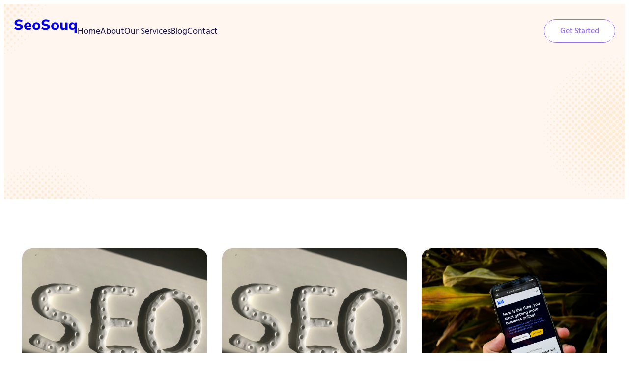

--- FILE ---
content_type: text/html; charset=UTF-8
request_url: https://seosouq.com/tag/face-swap-by-akool/
body_size: 35520
content:
<!DOCTYPE html>
<html lang="en-US">
<head>
	<meta charset="UTF-8" />
	<meta name="viewport" content="width=device-width, initial-scale=1" />
<meta name='robots' content='max-image-preview:large' />
<title>Face Swap by Akool &#8211; SeoSouq</title>
<link rel='dns-prefetch' href='//www.googletagmanager.com' />
<link rel='dns-prefetch' href='//fonts.googleapis.com' />
<link rel='dns-prefetch' href='//pagead2.googlesyndication.com' />
<link rel='dns-prefetch' href='//fundingchoicesmessages.google.com' />
<link rel="alternate" type="application/rss+xml" title="SeoSouq &raquo; Feed" href="https://seosouq.com/feed/" />
<link rel="alternate" type="application/rss+xml" title="SeoSouq &raquo; Face Swap by Akool Tag Feed" href="https://seosouq.com/tag/face-swap-by-akool/feed/" />
<style id='wp-img-auto-sizes-contain-inline-css'>
img:is([sizes=auto i],[sizes^="auto," i]){contain-intrinsic-size:3000px 1500px}
/*# sourceURL=wp-img-auto-sizes-contain-inline-css */
</style>

<style id='wp-block-site-title-inline-css'>
.wp-block-site-title{box-sizing:border-box}.wp-block-site-title :where(a){color:inherit;font-family:inherit;font-size:inherit;font-style:inherit;font-weight:inherit;letter-spacing:inherit;line-height:inherit;text-decoration:inherit}
/*# sourceURL=https://seosouq.com/wp-includes/blocks/site-title/style.min.css */
</style>
<style id='wp-block-navigation-link-inline-css'>
.wp-block-navigation .wp-block-navigation-item__label{overflow-wrap:break-word}.wp-block-navigation .wp-block-navigation-item__description{display:none}.link-ui-tools{outline:1px solid #f0f0f0;padding:8px}.link-ui-block-inserter{padding-top:8px}.link-ui-block-inserter__back{margin-left:8px;text-transform:uppercase}
/*# sourceURL=https://seosouq.com/wp-includes/blocks/navigation-link/style.min.css */
</style>
<style id='wp-block-navigation-inline-css'>
.wp-block-navigation{position:relative}.wp-block-navigation ul{margin-bottom:0;margin-left:0;margin-top:0;padding-left:0}.wp-block-navigation ul,.wp-block-navigation ul li{list-style:none;padding:0}.wp-block-navigation .wp-block-navigation-item{align-items:center;background-color:inherit;display:flex;position:relative}.wp-block-navigation .wp-block-navigation-item .wp-block-navigation__submenu-container:empty{display:none}.wp-block-navigation .wp-block-navigation-item__content{display:block;z-index:1}.wp-block-navigation .wp-block-navigation-item__content.wp-block-navigation-item__content{color:inherit}.wp-block-navigation.has-text-decoration-underline .wp-block-navigation-item__content,.wp-block-navigation.has-text-decoration-underline .wp-block-navigation-item__content:active,.wp-block-navigation.has-text-decoration-underline .wp-block-navigation-item__content:focus{text-decoration:underline}.wp-block-navigation.has-text-decoration-line-through .wp-block-navigation-item__content,.wp-block-navigation.has-text-decoration-line-through .wp-block-navigation-item__content:active,.wp-block-navigation.has-text-decoration-line-through .wp-block-navigation-item__content:focus{text-decoration:line-through}.wp-block-navigation :where(a),.wp-block-navigation :where(a:active),.wp-block-navigation :where(a:focus){text-decoration:none}.wp-block-navigation .wp-block-navigation__submenu-icon{align-self:center;background-color:inherit;border:none;color:currentColor;display:inline-block;font-size:inherit;height:.6em;line-height:0;margin-left:.25em;padding:0;width:.6em}.wp-block-navigation .wp-block-navigation__submenu-icon svg{display:inline-block;stroke:currentColor;height:inherit;margin-top:.075em;width:inherit}.wp-block-navigation{--navigation-layout-justification-setting:flex-start;--navigation-layout-direction:row;--navigation-layout-wrap:wrap;--navigation-layout-justify:flex-start;--navigation-layout-align:center}.wp-block-navigation.is-vertical{--navigation-layout-direction:column;--navigation-layout-justify:initial;--navigation-layout-align:flex-start}.wp-block-navigation.no-wrap{--navigation-layout-wrap:nowrap}.wp-block-navigation.items-justified-center{--navigation-layout-justification-setting:center;--navigation-layout-justify:center}.wp-block-navigation.items-justified-center.is-vertical{--navigation-layout-align:center}.wp-block-navigation.items-justified-right{--navigation-layout-justification-setting:flex-end;--navigation-layout-justify:flex-end}.wp-block-navigation.items-justified-right.is-vertical{--navigation-layout-align:flex-end}.wp-block-navigation.items-justified-space-between{--navigation-layout-justification-setting:space-between;--navigation-layout-justify:space-between}.wp-block-navigation .has-child .wp-block-navigation__submenu-container{align-items:normal;background-color:inherit;color:inherit;display:flex;flex-direction:column;opacity:0;position:absolute;z-index:2}@media not (prefers-reduced-motion){.wp-block-navigation .has-child .wp-block-navigation__submenu-container{transition:opacity .1s linear}}.wp-block-navigation .has-child .wp-block-navigation__submenu-container{height:0;overflow:hidden;visibility:hidden;width:0}.wp-block-navigation .has-child .wp-block-navigation__submenu-container>.wp-block-navigation-item>.wp-block-navigation-item__content{display:flex;flex-grow:1;padding:.5em 1em}.wp-block-navigation .has-child .wp-block-navigation__submenu-container>.wp-block-navigation-item>.wp-block-navigation-item__content .wp-block-navigation__submenu-icon{margin-left:auto;margin-right:0}.wp-block-navigation .has-child .wp-block-navigation__submenu-container .wp-block-navigation-item__content{margin:0}.wp-block-navigation .has-child .wp-block-navigation__submenu-container{left:-1px;top:100%}@media (min-width:782px){.wp-block-navigation .has-child .wp-block-navigation__submenu-container .wp-block-navigation__submenu-container{left:100%;top:-1px}.wp-block-navigation .has-child .wp-block-navigation__submenu-container .wp-block-navigation__submenu-container:before{background:#0000;content:"";display:block;height:100%;position:absolute;right:100%;width:.5em}.wp-block-navigation .has-child .wp-block-navigation__submenu-container .wp-block-navigation__submenu-icon{margin-right:.25em}.wp-block-navigation .has-child .wp-block-navigation__submenu-container .wp-block-navigation__submenu-icon svg{transform:rotate(-90deg)}}.wp-block-navigation .has-child .wp-block-navigation-submenu__toggle[aria-expanded=true]~.wp-block-navigation__submenu-container,.wp-block-navigation .has-child:not(.open-on-click):hover>.wp-block-navigation__submenu-container,.wp-block-navigation .has-child:not(.open-on-click):not(.open-on-hover-click):focus-within>.wp-block-navigation__submenu-container{height:auto;min-width:200px;opacity:1;overflow:visible;visibility:visible;width:auto}.wp-block-navigation.has-background .has-child .wp-block-navigation__submenu-container{left:0;top:100%}@media (min-width:782px){.wp-block-navigation.has-background .has-child .wp-block-navigation__submenu-container .wp-block-navigation__submenu-container{left:100%;top:0}}.wp-block-navigation-submenu{display:flex;position:relative}.wp-block-navigation-submenu .wp-block-navigation__submenu-icon svg{stroke:currentColor}button.wp-block-navigation-item__content{background-color:initial;border:none;color:currentColor;font-family:inherit;font-size:inherit;font-style:inherit;font-weight:inherit;letter-spacing:inherit;line-height:inherit;text-align:left;text-transform:inherit}.wp-block-navigation-submenu__toggle{cursor:pointer}.wp-block-navigation-submenu__toggle[aria-expanded=true]+.wp-block-navigation__submenu-icon>svg,.wp-block-navigation-submenu__toggle[aria-expanded=true]>svg{transform:rotate(180deg)}.wp-block-navigation-item.open-on-click .wp-block-navigation-submenu__toggle{padding-left:0;padding-right:.85em}.wp-block-navigation-item.open-on-click .wp-block-navigation-submenu__toggle+.wp-block-navigation__submenu-icon{margin-left:-.6em;pointer-events:none}.wp-block-navigation-item.open-on-click button.wp-block-navigation-item__content:not(.wp-block-navigation-submenu__toggle){padding:0}.wp-block-navigation .wp-block-page-list,.wp-block-navigation__container,.wp-block-navigation__responsive-close,.wp-block-navigation__responsive-container,.wp-block-navigation__responsive-container-content,.wp-block-navigation__responsive-dialog{gap:inherit}:where(.wp-block-navigation.has-background .wp-block-navigation-item a:not(.wp-element-button)),:where(.wp-block-navigation.has-background .wp-block-navigation-submenu a:not(.wp-element-button)){padding:.5em 1em}:where(.wp-block-navigation .wp-block-navigation__submenu-container .wp-block-navigation-item a:not(.wp-element-button)),:where(.wp-block-navigation .wp-block-navigation__submenu-container .wp-block-navigation-submenu a:not(.wp-element-button)),:where(.wp-block-navigation .wp-block-navigation__submenu-container .wp-block-navigation-submenu button.wp-block-navigation-item__content),:where(.wp-block-navigation .wp-block-navigation__submenu-container .wp-block-pages-list__item button.wp-block-navigation-item__content){padding:.5em 1em}.wp-block-navigation.items-justified-right .wp-block-navigation__container .has-child .wp-block-navigation__submenu-container,.wp-block-navigation.items-justified-right .wp-block-page-list>.has-child .wp-block-navigation__submenu-container,.wp-block-navigation.items-justified-space-between .wp-block-page-list>.has-child:last-child .wp-block-navigation__submenu-container,.wp-block-navigation.items-justified-space-between>.wp-block-navigation__container>.has-child:last-child .wp-block-navigation__submenu-container{left:auto;right:0}.wp-block-navigation.items-justified-right .wp-block-navigation__container .has-child .wp-block-navigation__submenu-container .wp-block-navigation__submenu-container,.wp-block-navigation.items-justified-right .wp-block-page-list>.has-child .wp-block-navigation__submenu-container .wp-block-navigation__submenu-container,.wp-block-navigation.items-justified-space-between .wp-block-page-list>.has-child:last-child .wp-block-navigation__submenu-container .wp-block-navigation__submenu-container,.wp-block-navigation.items-justified-space-between>.wp-block-navigation__container>.has-child:last-child .wp-block-navigation__submenu-container .wp-block-navigation__submenu-container{left:-1px;right:-1px}@media (min-width:782px){.wp-block-navigation.items-justified-right .wp-block-navigation__container .has-child .wp-block-navigation__submenu-container .wp-block-navigation__submenu-container,.wp-block-navigation.items-justified-right .wp-block-page-list>.has-child .wp-block-navigation__submenu-container .wp-block-navigation__submenu-container,.wp-block-navigation.items-justified-space-between .wp-block-page-list>.has-child:last-child .wp-block-navigation__submenu-container .wp-block-navigation__submenu-container,.wp-block-navigation.items-justified-space-between>.wp-block-navigation__container>.has-child:last-child .wp-block-navigation__submenu-container .wp-block-navigation__submenu-container{left:auto;right:100%}}.wp-block-navigation:not(.has-background) .wp-block-navigation__submenu-container{background-color:#fff;border:1px solid #00000026}.wp-block-navigation.has-background .wp-block-navigation__submenu-container{background-color:inherit}.wp-block-navigation:not(.has-text-color) .wp-block-navigation__submenu-container{color:#000}.wp-block-navigation__container{align-items:var(--navigation-layout-align,initial);display:flex;flex-direction:var(--navigation-layout-direction,initial);flex-wrap:var(--navigation-layout-wrap,wrap);justify-content:var(--navigation-layout-justify,initial);list-style:none;margin:0;padding-left:0}.wp-block-navigation__container .is-responsive{display:none}.wp-block-navigation__container:only-child,.wp-block-page-list:only-child{flex-grow:1}@keyframes overlay-menu__fade-in-animation{0%{opacity:0;transform:translateY(.5em)}to{opacity:1;transform:translateY(0)}}.wp-block-navigation__responsive-container{bottom:0;display:none;left:0;position:fixed;right:0;top:0}.wp-block-navigation__responsive-container :where(.wp-block-navigation-item a){color:inherit}.wp-block-navigation__responsive-container .wp-block-navigation__responsive-container-content{align-items:var(--navigation-layout-align,initial);display:flex;flex-direction:var(--navigation-layout-direction,initial);flex-wrap:var(--navigation-layout-wrap,wrap);justify-content:var(--navigation-layout-justify,initial)}.wp-block-navigation__responsive-container:not(.is-menu-open.is-menu-open){background-color:inherit!important;color:inherit!important}.wp-block-navigation__responsive-container.is-menu-open{background-color:inherit;display:flex;flex-direction:column}@media not (prefers-reduced-motion){.wp-block-navigation__responsive-container.is-menu-open{animation:overlay-menu__fade-in-animation .1s ease-out;animation-fill-mode:forwards}}.wp-block-navigation__responsive-container.is-menu-open{overflow:auto;padding:clamp(1rem,var(--wp--style--root--padding-top),20rem) clamp(1rem,var(--wp--style--root--padding-right),20rem) clamp(1rem,var(--wp--style--root--padding-bottom),20rem) clamp(1rem,var(--wp--style--root--padding-left),20rem);z-index:100000}.wp-block-navigation__responsive-container.is-menu-open .wp-block-navigation__responsive-container-content{align-items:var(--navigation-layout-justification-setting,inherit);display:flex;flex-direction:column;flex-wrap:nowrap;overflow:visible;padding-top:calc(2rem + 24px)}.wp-block-navigation__responsive-container.is-menu-open .wp-block-navigation__responsive-container-content,.wp-block-navigation__responsive-container.is-menu-open .wp-block-navigation__responsive-container-content .wp-block-navigation__container,.wp-block-navigation__responsive-container.is-menu-open .wp-block-navigation__responsive-container-content .wp-block-page-list{justify-content:flex-start}.wp-block-navigation__responsive-container.is-menu-open .wp-block-navigation__responsive-container-content .wp-block-navigation__submenu-icon{display:none}.wp-block-navigation__responsive-container.is-menu-open .wp-block-navigation__responsive-container-content .has-child .wp-block-navigation__submenu-container{border:none;height:auto;min-width:200px;opacity:1;overflow:initial;padding-left:2rem;padding-right:2rem;position:static;visibility:visible;width:auto}.wp-block-navigation__responsive-container.is-menu-open .wp-block-navigation__responsive-container-content .wp-block-navigation__container,.wp-block-navigation__responsive-container.is-menu-open .wp-block-navigation__responsive-container-content .wp-block-navigation__submenu-container{gap:inherit}.wp-block-navigation__responsive-container.is-menu-open .wp-block-navigation__responsive-container-content .wp-block-navigation__submenu-container{padding-top:var(--wp--style--block-gap,2em)}.wp-block-navigation__responsive-container.is-menu-open .wp-block-navigation__responsive-container-content .wp-block-navigation-item__content{padding:0}.wp-block-navigation__responsive-container.is-menu-open .wp-block-navigation__responsive-container-content .wp-block-navigation-item,.wp-block-navigation__responsive-container.is-menu-open .wp-block-navigation__responsive-container-content .wp-block-navigation__container,.wp-block-navigation__responsive-container.is-menu-open .wp-block-navigation__responsive-container-content .wp-block-page-list{align-items:var(--navigation-layout-justification-setting,initial);display:flex;flex-direction:column}.wp-block-navigation__responsive-container.is-menu-open .wp-block-navigation-item,.wp-block-navigation__responsive-container.is-menu-open .wp-block-navigation-item .wp-block-navigation__submenu-container,.wp-block-navigation__responsive-container.is-menu-open .wp-block-navigation__container,.wp-block-navigation__responsive-container.is-menu-open .wp-block-page-list{background:#0000!important;color:inherit!important}.wp-block-navigation__responsive-container.is-menu-open .wp-block-navigation__submenu-container.wp-block-navigation__submenu-container.wp-block-navigation__submenu-container.wp-block-navigation__submenu-container{left:auto;right:auto}@media (min-width:600px){.wp-block-navigation__responsive-container:not(.hidden-by-default):not(.is-menu-open){background-color:inherit;display:block;position:relative;width:100%;z-index:auto}.wp-block-navigation__responsive-container:not(.hidden-by-default):not(.is-menu-open) .wp-block-navigation__responsive-container-close{display:none}.wp-block-navigation__responsive-container.is-menu-open .wp-block-navigation__submenu-container.wp-block-navigation__submenu-container.wp-block-navigation__submenu-container.wp-block-navigation__submenu-container{left:0}}.wp-block-navigation:not(.has-background) .wp-block-navigation__responsive-container.is-menu-open{background-color:#fff}.wp-block-navigation:not(.has-text-color) .wp-block-navigation__responsive-container.is-menu-open{color:#000}.wp-block-navigation__toggle_button_label{font-size:1rem;font-weight:700}.wp-block-navigation__responsive-container-close,.wp-block-navigation__responsive-container-open{background:#0000;border:none;color:currentColor;cursor:pointer;margin:0;padding:0;text-transform:inherit;vertical-align:middle}.wp-block-navigation__responsive-container-close svg,.wp-block-navigation__responsive-container-open svg{fill:currentColor;display:block;height:24px;pointer-events:none;width:24px}.wp-block-navigation__responsive-container-open{display:flex}.wp-block-navigation__responsive-container-open.wp-block-navigation__responsive-container-open.wp-block-navigation__responsive-container-open{font-family:inherit;font-size:inherit;font-weight:inherit}@media (min-width:600px){.wp-block-navigation__responsive-container-open:not(.always-shown){display:none}}.wp-block-navigation__responsive-container-close{position:absolute;right:0;top:0;z-index:2}.wp-block-navigation__responsive-container-close.wp-block-navigation__responsive-container-close.wp-block-navigation__responsive-container-close{font-family:inherit;font-size:inherit;font-weight:inherit}.wp-block-navigation__responsive-close{width:100%}.has-modal-open .wp-block-navigation__responsive-close{margin-left:auto;margin-right:auto;max-width:var(--wp--style--global--wide-size,100%)}.wp-block-navigation__responsive-close:focus{outline:none}.is-menu-open .wp-block-navigation__responsive-close,.is-menu-open .wp-block-navigation__responsive-container-content,.is-menu-open .wp-block-navigation__responsive-dialog{box-sizing:border-box}.wp-block-navigation__responsive-dialog{position:relative}.has-modal-open .admin-bar .is-menu-open .wp-block-navigation__responsive-dialog{margin-top:46px}@media (min-width:782px){.has-modal-open .admin-bar .is-menu-open .wp-block-navigation__responsive-dialog{margin-top:32px}}html.has-modal-open{overflow:hidden}
/*# sourceURL=https://seosouq.com/wp-includes/blocks/navigation/style.min.css */
</style>
<style id='wp-block-group-inline-css'>
.wp-block-group{box-sizing:border-box}:where(.wp-block-group.wp-block-group-is-layout-constrained){position:relative}
/*# sourceURL=https://seosouq.com/wp-includes/blocks/group/style.min.css */
</style>
<style id='wp-block-button-inline-css'>
.wp-block-button__link{align-content:center;box-sizing:border-box;cursor:pointer;display:inline-block;height:100%;text-align:center;word-break:break-word}.wp-block-button__link.aligncenter{text-align:center}.wp-block-button__link.alignright{text-align:right}:where(.wp-block-button__link){border-radius:9999px;box-shadow:none;padding:calc(.667em + 2px) calc(1.333em + 2px);text-decoration:none}.wp-block-button[style*=text-decoration] .wp-block-button__link{text-decoration:inherit}.wp-block-buttons>.wp-block-button.has-custom-width{max-width:none}.wp-block-buttons>.wp-block-button.has-custom-width .wp-block-button__link{width:100%}.wp-block-buttons>.wp-block-button.has-custom-font-size .wp-block-button__link{font-size:inherit}.wp-block-buttons>.wp-block-button.wp-block-button__width-25{width:calc(25% - var(--wp--style--block-gap, .5em)*.75)}.wp-block-buttons>.wp-block-button.wp-block-button__width-50{width:calc(50% - var(--wp--style--block-gap, .5em)*.5)}.wp-block-buttons>.wp-block-button.wp-block-button__width-75{width:calc(75% - var(--wp--style--block-gap, .5em)*.25)}.wp-block-buttons>.wp-block-button.wp-block-button__width-100{flex-basis:100%;width:100%}.wp-block-buttons.is-vertical>.wp-block-button.wp-block-button__width-25{width:25%}.wp-block-buttons.is-vertical>.wp-block-button.wp-block-button__width-50{width:50%}.wp-block-buttons.is-vertical>.wp-block-button.wp-block-button__width-75{width:75%}.wp-block-button.is-style-squared,.wp-block-button__link.wp-block-button.is-style-squared{border-radius:0}.wp-block-button.no-border-radius,.wp-block-button__link.no-border-radius{border-radius:0!important}:root :where(.wp-block-button .wp-block-button__link.is-style-outline),:root :where(.wp-block-button.is-style-outline>.wp-block-button__link){border:2px solid;padding:.667em 1.333em}:root :where(.wp-block-button .wp-block-button__link.is-style-outline:not(.has-text-color)),:root :where(.wp-block-button.is-style-outline>.wp-block-button__link:not(.has-text-color)){color:currentColor}:root :where(.wp-block-button .wp-block-button__link.is-style-outline:not(.has-background)),:root :where(.wp-block-button.is-style-outline>.wp-block-button__link:not(.has-background)){background-color:initial;background-image:none}
/*# sourceURL=https://seosouq.com/wp-includes/blocks/button/style.min.css */
</style>
<style id='wp-block-buttons-inline-css'>
.wp-block-buttons{box-sizing:border-box}.wp-block-buttons.is-vertical{flex-direction:column}.wp-block-buttons.is-vertical>.wp-block-button:last-child{margin-bottom:0}.wp-block-buttons>.wp-block-button{display:inline-block;margin:0}.wp-block-buttons.is-content-justification-left{justify-content:flex-start}.wp-block-buttons.is-content-justification-left.is-vertical{align-items:flex-start}.wp-block-buttons.is-content-justification-center{justify-content:center}.wp-block-buttons.is-content-justification-center.is-vertical{align-items:center}.wp-block-buttons.is-content-justification-right{justify-content:flex-end}.wp-block-buttons.is-content-justification-right.is-vertical{align-items:flex-end}.wp-block-buttons.is-content-justification-space-between{justify-content:space-between}.wp-block-buttons.aligncenter{text-align:center}.wp-block-buttons:not(.is-content-justification-space-between,.is-content-justification-right,.is-content-justification-left,.is-content-justification-center) .wp-block-button.aligncenter{margin-left:auto;margin-right:auto;width:100%}.wp-block-buttons[style*=text-decoration] .wp-block-button,.wp-block-buttons[style*=text-decoration] .wp-block-button__link{text-decoration:inherit}.wp-block-buttons.has-custom-font-size .wp-block-button__link{font-size:inherit}.wp-block-buttons .wp-block-button__link{width:100%}.wp-block-button.aligncenter{text-align:center}
/*# sourceURL=https://seosouq.com/wp-includes/blocks/buttons/style.min.css */
</style>
<style id='wp-block-columns-inline-css'>
.wp-block-columns{box-sizing:border-box;display:flex;flex-wrap:wrap!important}@media (min-width:782px){.wp-block-columns{flex-wrap:nowrap!important}}.wp-block-columns{align-items:normal!important}.wp-block-columns.are-vertically-aligned-top{align-items:flex-start}.wp-block-columns.are-vertically-aligned-center{align-items:center}.wp-block-columns.are-vertically-aligned-bottom{align-items:flex-end}@media (max-width:781px){.wp-block-columns:not(.is-not-stacked-on-mobile)>.wp-block-column{flex-basis:100%!important}}@media (min-width:782px){.wp-block-columns:not(.is-not-stacked-on-mobile)>.wp-block-column{flex-basis:0;flex-grow:1}.wp-block-columns:not(.is-not-stacked-on-mobile)>.wp-block-column[style*=flex-basis]{flex-grow:0}}.wp-block-columns.is-not-stacked-on-mobile{flex-wrap:nowrap!important}.wp-block-columns.is-not-stacked-on-mobile>.wp-block-column{flex-basis:0;flex-grow:1}.wp-block-columns.is-not-stacked-on-mobile>.wp-block-column[style*=flex-basis]{flex-grow:0}:where(.wp-block-columns){margin-bottom:1.75em}:where(.wp-block-columns.has-background){padding:1.25em 2.375em}.wp-block-column{flex-grow:1;min-width:0;overflow-wrap:break-word;word-break:break-word}.wp-block-column.is-vertically-aligned-top{align-self:flex-start}.wp-block-column.is-vertically-aligned-center{align-self:center}.wp-block-column.is-vertically-aligned-bottom{align-self:flex-end}.wp-block-column.is-vertically-aligned-stretch{align-self:stretch}.wp-block-column.is-vertically-aligned-bottom,.wp-block-column.is-vertically-aligned-center,.wp-block-column.is-vertically-aligned-top{width:100%}
/*# sourceURL=https://seosouq.com/wp-includes/blocks/columns/style.min.css */
</style>
<style id='wp-block-query-title-inline-css'>
.wp-block-query-title{box-sizing:border-box}
/*# sourceURL=https://seosouq.com/wp-includes/blocks/query-title/style.min.css */
</style>
<style id='wp-block-paragraph-inline-css'>
.is-small-text{font-size:.875em}.is-regular-text{font-size:1em}.is-large-text{font-size:2.25em}.is-larger-text{font-size:3em}.has-drop-cap:not(:focus):first-letter{float:left;font-size:8.4em;font-style:normal;font-weight:100;line-height:.68;margin:.05em .1em 0 0;text-transform:uppercase}body.rtl .has-drop-cap:not(:focus):first-letter{float:none;margin-left:.1em}p.has-drop-cap.has-background{overflow:hidden}:root :where(p.has-background){padding:1.25em 2.375em}:where(p.has-text-color:not(.has-link-color)) a{color:inherit}p.has-text-align-left[style*="writing-mode:vertical-lr"],p.has-text-align-right[style*="writing-mode:vertical-rl"]{rotate:180deg}
/*# sourceURL=https://seosouq.com/wp-includes/blocks/paragraph/style.min.css */
</style>
<style id='wp-emoji-styles-inline-css'>

	img.wp-smiley, img.emoji {
		display: inline !important;
		border: none !important;
		box-shadow: none !important;
		height: 1em !important;
		width: 1em !important;
		margin: 0 0.07em !important;
		vertical-align: -0.1em !important;
		background: none !important;
		padding: 0 !important;
	}
/*# sourceURL=wp-emoji-styles-inline-css */
</style>
<style id='wp-block-library-inline-css'>
:root{--wp-block-synced-color:#7a00df;--wp-block-synced-color--rgb:122,0,223;--wp-bound-block-color:var(--wp-block-synced-color);--wp-editor-canvas-background:#ddd;--wp-admin-theme-color:#007cba;--wp-admin-theme-color--rgb:0,124,186;--wp-admin-theme-color-darker-10:#006ba1;--wp-admin-theme-color-darker-10--rgb:0,107,160.5;--wp-admin-theme-color-darker-20:#005a87;--wp-admin-theme-color-darker-20--rgb:0,90,135;--wp-admin-border-width-focus:2px}@media (min-resolution:192dpi){:root{--wp-admin-border-width-focus:1.5px}}.wp-element-button{cursor:pointer}:root .has-very-light-gray-background-color{background-color:#eee}:root .has-very-dark-gray-background-color{background-color:#313131}:root .has-very-light-gray-color{color:#eee}:root .has-very-dark-gray-color{color:#313131}:root .has-vivid-green-cyan-to-vivid-cyan-blue-gradient-background{background:linear-gradient(135deg,#00d084,#0693e3)}:root .has-purple-crush-gradient-background{background:linear-gradient(135deg,#34e2e4,#4721fb 50%,#ab1dfe)}:root .has-hazy-dawn-gradient-background{background:linear-gradient(135deg,#faaca8,#dad0ec)}:root .has-subdued-olive-gradient-background{background:linear-gradient(135deg,#fafae1,#67a671)}:root .has-atomic-cream-gradient-background{background:linear-gradient(135deg,#fdd79a,#004a59)}:root .has-nightshade-gradient-background{background:linear-gradient(135deg,#330968,#31cdcf)}:root .has-midnight-gradient-background{background:linear-gradient(135deg,#020381,#2874fc)}:root{--wp--preset--font-size--normal:16px;--wp--preset--font-size--huge:42px}.has-regular-font-size{font-size:1em}.has-larger-font-size{font-size:2.625em}.has-normal-font-size{font-size:var(--wp--preset--font-size--normal)}.has-huge-font-size{font-size:var(--wp--preset--font-size--huge)}.has-text-align-center{text-align:center}.has-text-align-left{text-align:left}.has-text-align-right{text-align:right}.has-fit-text{white-space:nowrap!important}#end-resizable-editor-section{display:none}.aligncenter{clear:both}.items-justified-left{justify-content:flex-start}.items-justified-center{justify-content:center}.items-justified-right{justify-content:flex-end}.items-justified-space-between{justify-content:space-between}.screen-reader-text{border:0;clip-path:inset(50%);height:1px;margin:-1px;overflow:hidden;padding:0;position:absolute;width:1px;word-wrap:normal!important}.screen-reader-text:focus{background-color:#ddd;clip-path:none;color:#444;display:block;font-size:1em;height:auto;left:5px;line-height:normal;padding:15px 23px 14px;text-decoration:none;top:5px;width:auto;z-index:100000}html :where(.has-border-color){border-style:solid}html :where([style*=border-top-color]){border-top-style:solid}html :where([style*=border-right-color]){border-right-style:solid}html :where([style*=border-bottom-color]){border-bottom-style:solid}html :where([style*=border-left-color]){border-left-style:solid}html :where([style*=border-width]){border-style:solid}html :where([style*=border-top-width]){border-top-style:solid}html :where([style*=border-right-width]){border-right-style:solid}html :where([style*=border-bottom-width]){border-bottom-style:solid}html :where([style*=border-left-width]){border-left-style:solid}html :where(img[class*=wp-image-]){height:auto;max-width:100%}:where(figure){margin:0 0 1em}html :where(.is-position-sticky){--wp-admin--admin-bar--position-offset:var(--wp-admin--admin-bar--height,0px)}@media screen and (max-width:600px){html :where(.is-position-sticky){--wp-admin--admin-bar--position-offset:0px}}
.wp-block-template-part{margin-block-start:0;margin-block-end:0;}
/*# sourceURL=wp-block-library-inline-css */
</style>
<style id='global-styles-inline-css'>
:root{--wp--preset--aspect-ratio--square: 1;--wp--preset--aspect-ratio--4-3: 4/3;--wp--preset--aspect-ratio--3-4: 3/4;--wp--preset--aspect-ratio--3-2: 3/2;--wp--preset--aspect-ratio--2-3: 2/3;--wp--preset--aspect-ratio--16-9: 16/9;--wp--preset--aspect-ratio--9-16: 9/16;--wp--preset--color--black: #000000;--wp--preset--color--cyan-bluish-gray: #abb8c3;--wp--preset--color--white: #ffffff;--wp--preset--color--pale-pink: #f78da7;--wp--preset--color--vivid-red: #cf2e2e;--wp--preset--color--luminous-vivid-orange: #ff6900;--wp--preset--color--luminous-vivid-amber: #fcb900;--wp--preset--color--light-green-cyan: #7bdcb5;--wp--preset--color--vivid-green-cyan: #00d084;--wp--preset--color--pale-cyan-blue: #8ed1fc;--wp--preset--color--vivid-cyan-blue: #0693e3;--wp--preset--color--vivid-purple: #9b51e0;--wp--preset--color--theme-0: #986df8;--wp--preset--color--theme-1: #1a154c;--wp--preset--color--theme-2: #5b5a67;--wp--preset--color--theme-3: #33ccff;--wp--preset--color--theme-4: #337fff;--wp--preset--color--theme-5: #ffe5da;--wp--preset--color--theme-6: #fc7629;--wp--preset--color--theme-7: #00a558;--wp--preset--color--theme-8: #0b65c2;--wp--preset--color--theme-9: #d82d7e;--wp--preset--color--theme-10: #8651fa;--wp--preset--color--theme-11: #fff6ef;--wp--preset--color--theme-12: #000000;--wp--preset--color--theme-13: #ebebeb;--wp--preset--color--theme-14: #a09fac;--wp--preset--color--theme-15: #835dcf;--wp--preset--gradient--vivid-cyan-blue-to-vivid-purple: linear-gradient(135deg,rgb(6,147,227) 0%,rgb(155,81,224) 100%);--wp--preset--gradient--light-green-cyan-to-vivid-green-cyan: linear-gradient(135deg,rgb(122,220,180) 0%,rgb(0,208,130) 100%);--wp--preset--gradient--luminous-vivid-amber-to-luminous-vivid-orange: linear-gradient(135deg,rgb(252,185,0) 0%,rgb(255,105,0) 100%);--wp--preset--gradient--luminous-vivid-orange-to-vivid-red: linear-gradient(135deg,rgb(255,105,0) 0%,rgb(207,46,46) 100%);--wp--preset--gradient--very-light-gray-to-cyan-bluish-gray: linear-gradient(135deg,rgb(238,238,238) 0%,rgb(169,184,195) 100%);--wp--preset--gradient--cool-to-warm-spectrum: linear-gradient(135deg,rgb(74,234,220) 0%,rgb(151,120,209) 20%,rgb(207,42,186) 40%,rgb(238,44,130) 60%,rgb(251,105,98) 80%,rgb(254,248,76) 100%);--wp--preset--gradient--blush-light-purple: linear-gradient(135deg,rgb(255,206,236) 0%,rgb(152,150,240) 100%);--wp--preset--gradient--blush-bordeaux: linear-gradient(135deg,rgb(254,205,165) 0%,rgb(254,45,45) 50%,rgb(107,0,62) 100%);--wp--preset--gradient--luminous-dusk: linear-gradient(135deg,rgb(255,203,112) 0%,rgb(199,81,192) 50%,rgb(65,88,208) 100%);--wp--preset--gradient--pale-ocean: linear-gradient(135deg,rgb(255,245,203) 0%,rgb(182,227,212) 50%,rgb(51,167,181) 100%);--wp--preset--gradient--electric-grass: linear-gradient(135deg,rgb(202,248,128) 0%,rgb(113,206,126) 100%);--wp--preset--gradient--midnight: linear-gradient(135deg,rgb(2,3,129) 0%,rgb(40,116,252) 100%);--wp--preset--font-size--small: clamp(0.875rem, 0.875rem + ((1vw - 0.2rem) * 0.156), 1rem);--wp--preset--font-size--medium: clamp(1rem, 1rem + ((1vw - 0.2rem) * 0.156), 1.125rem);--wp--preset--font-size--large: clamp(1.75rem, 1.75rem + ((1vw - 0.2rem) * 0.156), 1.875rem);--wp--preset--font-size--x-large: 2.25rem;--wp--preset--font-size--xx-large: clamp(4rem, 4rem + ((1vw - 0.2rem) * 7.5), 10rem);--wp--preset--font-size--heading-1: clamp(36px, 4.583vw, 66px );--wp--preset--font-size--heading-page: clamp(36px, 3.888vw, 56px );--wp--preset--font-size--heading-2: clamp(32px, 3.194vw, 46px);--wp--preset--font-size--heading-3: clamp(28px, 2.361vw, 34px);--wp--preset--font-size--heading-4: clamp(24px, 1.805vw, 26px);--wp--preset--font-size--heading-5: clamp(24px, 1.666vw, 24px);--wp--preset--font-size--heading-6: clamp(20px, 1.527vw, 22px);--wp--preset--font-size--font-not-found: clamp(92px, 9.444vw, 136px);--wp--preset--font-family--mulish: Mulish;--wp--preset--font-family--hind-siliguri: Hind Siliguri;--wp--preset--spacing--20: 0.44rem;--wp--preset--spacing--30: 0.67rem;--wp--preset--spacing--40: 1rem;--wp--preset--spacing--50: 1.5rem;--wp--preset--spacing--60: 2.25rem;--wp--preset--spacing--70: 3.38rem;--wp--preset--spacing--80: 5.06rem;--wp--preset--shadow--natural: 6px 6px 9px rgba(0, 0, 0, 0.2);--wp--preset--shadow--deep: 12px 12px 50px rgba(0, 0, 0, 0.4);--wp--preset--shadow--sharp: 6px 6px 0px rgba(0, 0, 0, 0.2);--wp--preset--shadow--outlined: 6px 6px 0px -3px rgb(255, 255, 255), 6px 6px rgb(0, 0, 0);--wp--preset--shadow--crisp: 6px 6px 0px rgb(0, 0, 0);--wp--custom--headings--typography--font-family: var(--wp--preset--font-family--primary);}:where(body) { margin: 0; }.wp-site-blocks > .alignleft { float: left; margin-right: 2em; }.wp-site-blocks > .alignright { float: right; margin-left: 2em; }.wp-site-blocks > .aligncenter { justify-content: center; margin-left: auto; margin-right: auto; }:where(.wp-site-blocks) > * { margin-block-start: 0; margin-block-end: 0; }:where(.wp-site-blocks) > :first-child { margin-block-start: 0; }:where(.wp-site-blocks) > :last-child { margin-block-end: 0; }:root { --wp--style--block-gap: 0; }:root :where(.is-layout-flow) > :first-child{margin-block-start: 0;}:root :where(.is-layout-flow) > :last-child{margin-block-end: 0;}:root :where(.is-layout-flow) > *{margin-block-start: 0;margin-block-end: 0;}:root :where(.is-layout-constrained) > :first-child{margin-block-start: 0;}:root :where(.is-layout-constrained) > :last-child{margin-block-end: 0;}:root :where(.is-layout-constrained) > *{margin-block-start: 0;margin-block-end: 0;}:root :where(.is-layout-flex){gap: 0;}:root :where(.is-layout-grid){gap: 0;}.is-layout-flow > .alignleft{float: left;margin-inline-start: 0;margin-inline-end: 2em;}.is-layout-flow > .alignright{float: right;margin-inline-start: 2em;margin-inline-end: 0;}.is-layout-flow > .aligncenter{margin-left: auto !important;margin-right: auto !important;}.is-layout-constrained > .alignleft{float: left;margin-inline-start: 0;margin-inline-end: 2em;}.is-layout-constrained > .alignright{float: right;margin-inline-start: 2em;margin-inline-end: 0;}.is-layout-constrained > .aligncenter{margin-left: auto !important;margin-right: auto !important;}.is-layout-constrained > :where(:not(.alignleft):not(.alignright):not(.alignfull)){margin-left: auto !important;margin-right: auto !important;}body .is-layout-flex{display: flex;}.is-layout-flex{flex-wrap: wrap;align-items: center;}.is-layout-flex > :is(*, div){margin: 0;}body .is-layout-grid{display: grid;}.is-layout-grid > :is(*, div){margin: 0;}body{background-color: #ffffff;color: var(--wp--preset--color--theme-1);padding-top: 0px;padding-right: 0px;padding-bottom: 0px;padding-left: 0px;}a:where(:not(.wp-element-button)){color: var(--wp--preset--color--theme-1);text-decoration: underline;}:root :where(a:where(:not(.wp-element-button)):hover){color: var(--wp--preset--color--theme-0);}:root :where(.wp-element-button, .wp-block-button__link){background-color: var(--wp--preset--color--theme-0);border-width: 0;color: #fff;font-family: inherit;font-size: inherit;font-style: inherit;font-weight: inherit;letter-spacing: inherit;line-height: inherit;padding-top: calc(0.667em + 2px);padding-right: calc(1.333em + 2px);padding-bottom: calc(0.667em + 2px);padding-left: calc(1.333em + 2px);text-decoration: none;text-transform: inherit;}.has-black-color{color: var(--wp--preset--color--black) !important;}.has-cyan-bluish-gray-color{color: var(--wp--preset--color--cyan-bluish-gray) !important;}.has-white-color{color: var(--wp--preset--color--white) !important;}.has-pale-pink-color{color: var(--wp--preset--color--pale-pink) !important;}.has-vivid-red-color{color: var(--wp--preset--color--vivid-red) !important;}.has-luminous-vivid-orange-color{color: var(--wp--preset--color--luminous-vivid-orange) !important;}.has-luminous-vivid-amber-color{color: var(--wp--preset--color--luminous-vivid-amber) !important;}.has-light-green-cyan-color{color: var(--wp--preset--color--light-green-cyan) !important;}.has-vivid-green-cyan-color{color: var(--wp--preset--color--vivid-green-cyan) !important;}.has-pale-cyan-blue-color{color: var(--wp--preset--color--pale-cyan-blue) !important;}.has-vivid-cyan-blue-color{color: var(--wp--preset--color--vivid-cyan-blue) !important;}.has-vivid-purple-color{color: var(--wp--preset--color--vivid-purple) !important;}.has-theme-0-color{color: var(--wp--preset--color--theme-0) !important;}.has-theme-1-color{color: var(--wp--preset--color--theme-1) !important;}.has-theme-2-color{color: var(--wp--preset--color--theme-2) !important;}.has-theme-3-color{color: var(--wp--preset--color--theme-3) !important;}.has-theme-4-color{color: var(--wp--preset--color--theme-4) !important;}.has-theme-5-color{color: var(--wp--preset--color--theme-5) !important;}.has-theme-6-color{color: var(--wp--preset--color--theme-6) !important;}.has-theme-7-color{color: var(--wp--preset--color--theme-7) !important;}.has-theme-8-color{color: var(--wp--preset--color--theme-8) !important;}.has-theme-9-color{color: var(--wp--preset--color--theme-9) !important;}.has-theme-10-color{color: var(--wp--preset--color--theme-10) !important;}.has-theme-11-color{color: var(--wp--preset--color--theme-11) !important;}.has-theme-12-color{color: var(--wp--preset--color--theme-12) !important;}.has-theme-13-color{color: var(--wp--preset--color--theme-13) !important;}.has-theme-14-color{color: var(--wp--preset--color--theme-14) !important;}.has-theme-15-color{color: var(--wp--preset--color--theme-15) !important;}.has-black-background-color{background-color: var(--wp--preset--color--black) !important;}.has-cyan-bluish-gray-background-color{background-color: var(--wp--preset--color--cyan-bluish-gray) !important;}.has-white-background-color{background-color: var(--wp--preset--color--white) !important;}.has-pale-pink-background-color{background-color: var(--wp--preset--color--pale-pink) !important;}.has-vivid-red-background-color{background-color: var(--wp--preset--color--vivid-red) !important;}.has-luminous-vivid-orange-background-color{background-color: var(--wp--preset--color--luminous-vivid-orange) !important;}.has-luminous-vivid-amber-background-color{background-color: var(--wp--preset--color--luminous-vivid-amber) !important;}.has-light-green-cyan-background-color{background-color: var(--wp--preset--color--light-green-cyan) !important;}.has-vivid-green-cyan-background-color{background-color: var(--wp--preset--color--vivid-green-cyan) !important;}.has-pale-cyan-blue-background-color{background-color: var(--wp--preset--color--pale-cyan-blue) !important;}.has-vivid-cyan-blue-background-color{background-color: var(--wp--preset--color--vivid-cyan-blue) !important;}.has-vivid-purple-background-color{background-color: var(--wp--preset--color--vivid-purple) !important;}.has-theme-0-background-color{background-color: var(--wp--preset--color--theme-0) !important;}.has-theme-1-background-color{background-color: var(--wp--preset--color--theme-1) !important;}.has-theme-2-background-color{background-color: var(--wp--preset--color--theme-2) !important;}.has-theme-3-background-color{background-color: var(--wp--preset--color--theme-3) !important;}.has-theme-4-background-color{background-color: var(--wp--preset--color--theme-4) !important;}.has-theme-5-background-color{background-color: var(--wp--preset--color--theme-5) !important;}.has-theme-6-background-color{background-color: var(--wp--preset--color--theme-6) !important;}.has-theme-7-background-color{background-color: var(--wp--preset--color--theme-7) !important;}.has-theme-8-background-color{background-color: var(--wp--preset--color--theme-8) !important;}.has-theme-9-background-color{background-color: var(--wp--preset--color--theme-9) !important;}.has-theme-10-background-color{background-color: var(--wp--preset--color--theme-10) !important;}.has-theme-11-background-color{background-color: var(--wp--preset--color--theme-11) !important;}.has-theme-12-background-color{background-color: var(--wp--preset--color--theme-12) !important;}.has-theme-13-background-color{background-color: var(--wp--preset--color--theme-13) !important;}.has-theme-14-background-color{background-color: var(--wp--preset--color--theme-14) !important;}.has-theme-15-background-color{background-color: var(--wp--preset--color--theme-15) !important;}.has-black-border-color{border-color: var(--wp--preset--color--black) !important;}.has-cyan-bluish-gray-border-color{border-color: var(--wp--preset--color--cyan-bluish-gray) !important;}.has-white-border-color{border-color: var(--wp--preset--color--white) !important;}.has-pale-pink-border-color{border-color: var(--wp--preset--color--pale-pink) !important;}.has-vivid-red-border-color{border-color: var(--wp--preset--color--vivid-red) !important;}.has-luminous-vivid-orange-border-color{border-color: var(--wp--preset--color--luminous-vivid-orange) !important;}.has-luminous-vivid-amber-border-color{border-color: var(--wp--preset--color--luminous-vivid-amber) !important;}.has-light-green-cyan-border-color{border-color: var(--wp--preset--color--light-green-cyan) !important;}.has-vivid-green-cyan-border-color{border-color: var(--wp--preset--color--vivid-green-cyan) !important;}.has-pale-cyan-blue-border-color{border-color: var(--wp--preset--color--pale-cyan-blue) !important;}.has-vivid-cyan-blue-border-color{border-color: var(--wp--preset--color--vivid-cyan-blue) !important;}.has-vivid-purple-border-color{border-color: var(--wp--preset--color--vivid-purple) !important;}.has-theme-0-border-color{border-color: var(--wp--preset--color--theme-0) !important;}.has-theme-1-border-color{border-color: var(--wp--preset--color--theme-1) !important;}.has-theme-2-border-color{border-color: var(--wp--preset--color--theme-2) !important;}.has-theme-3-border-color{border-color: var(--wp--preset--color--theme-3) !important;}.has-theme-4-border-color{border-color: var(--wp--preset--color--theme-4) !important;}.has-theme-5-border-color{border-color: var(--wp--preset--color--theme-5) !important;}.has-theme-6-border-color{border-color: var(--wp--preset--color--theme-6) !important;}.has-theme-7-border-color{border-color: var(--wp--preset--color--theme-7) !important;}.has-theme-8-border-color{border-color: var(--wp--preset--color--theme-8) !important;}.has-theme-9-border-color{border-color: var(--wp--preset--color--theme-9) !important;}.has-theme-10-border-color{border-color: var(--wp--preset--color--theme-10) !important;}.has-theme-11-border-color{border-color: var(--wp--preset--color--theme-11) !important;}.has-theme-12-border-color{border-color: var(--wp--preset--color--theme-12) !important;}.has-theme-13-border-color{border-color: var(--wp--preset--color--theme-13) !important;}.has-theme-14-border-color{border-color: var(--wp--preset--color--theme-14) !important;}.has-theme-15-border-color{border-color: var(--wp--preset--color--theme-15) !important;}.has-vivid-cyan-blue-to-vivid-purple-gradient-background{background: var(--wp--preset--gradient--vivid-cyan-blue-to-vivid-purple) !important;}.has-light-green-cyan-to-vivid-green-cyan-gradient-background{background: var(--wp--preset--gradient--light-green-cyan-to-vivid-green-cyan) !important;}.has-luminous-vivid-amber-to-luminous-vivid-orange-gradient-background{background: var(--wp--preset--gradient--luminous-vivid-amber-to-luminous-vivid-orange) !important;}.has-luminous-vivid-orange-to-vivid-red-gradient-background{background: var(--wp--preset--gradient--luminous-vivid-orange-to-vivid-red) !important;}.has-very-light-gray-to-cyan-bluish-gray-gradient-background{background: var(--wp--preset--gradient--very-light-gray-to-cyan-bluish-gray) !important;}.has-cool-to-warm-spectrum-gradient-background{background: var(--wp--preset--gradient--cool-to-warm-spectrum) !important;}.has-blush-light-purple-gradient-background{background: var(--wp--preset--gradient--blush-light-purple) !important;}.has-blush-bordeaux-gradient-background{background: var(--wp--preset--gradient--blush-bordeaux) !important;}.has-luminous-dusk-gradient-background{background: var(--wp--preset--gradient--luminous-dusk) !important;}.has-pale-ocean-gradient-background{background: var(--wp--preset--gradient--pale-ocean) !important;}.has-electric-grass-gradient-background{background: var(--wp--preset--gradient--electric-grass) !important;}.has-midnight-gradient-background{background: var(--wp--preset--gradient--midnight) !important;}.has-small-font-size{font-size: var(--wp--preset--font-size--small) !important;}.has-medium-font-size{font-size: var(--wp--preset--font-size--medium) !important;}.has-large-font-size{font-size: var(--wp--preset--font-size--large) !important;}.has-x-large-font-size{font-size: var(--wp--preset--font-size--x-large) !important;}.has-xx-large-font-size{font-size: var(--wp--preset--font-size--xx-large) !important;}.has-heading-1-font-size{font-size: var(--wp--preset--font-size--heading-1) !important;}.has-heading-page-font-size{font-size: var(--wp--preset--font-size--heading-page) !important;}.has-heading-2-font-size{font-size: var(--wp--preset--font-size--heading-2) !important;}.has-heading-3-font-size{font-size: var(--wp--preset--font-size--heading-3) !important;}.has-heading-4-font-size{font-size: var(--wp--preset--font-size--heading-4) !important;}.has-heading-5-font-size{font-size: var(--wp--preset--font-size--heading-5) !important;}.has-heading-6-font-size{font-size: var(--wp--preset--font-size--heading-6) !important;}.has-font-not-found-font-size{font-size: var(--wp--preset--font-size--font-not-found) !important;}.has-mulish-font-family{font-family: var(--wp--preset--font-family--mulish) !important;}.has-hind-siliguri-font-family{font-family: var(--wp--preset--font-family--hind-siliguri) !important;}
.post p{line-height: 1.5em;}
.post p { 
line-height: 1.5em;
padding-bottom: 15px;
} 
.guten-post-content > :not(div.section-wrapper):not(.guten-element){
	margin-top: 0.5rem !important;
    margin-bottom: 1rem !important;
}
/*# sourceURL=global-styles-inline-css */
</style>
<style id='core-block-supports-inline-css'>
.wp-elements-43719b49105309e02f9bc959e5cd7d8f a:where(:not(.wp-element-button)){color:var(--wp--preset--color--theme-0);}.wp-container-core-navigation-is-layout-e5684bec{gap:45px;justify-content:space-between;}.wp-container-core-group-is-layout-66aed407{flex-wrap:nowrap;gap:60px;justify-content:space-between;align-items:center;}.wp-container-core-buttons-is-layout-d445cf74{justify-content:flex-end;}.wp-container-core-group-is-layout-5ae8f088{flex-wrap:nowrap;gap:30px;justify-content:space-between;align-items:center;}.wp-container-core-columns-is-layout-28f84493{flex-wrap:nowrap;}.wp-container-core-group-is-layout-cbba7d35 > :where(:not(.alignleft):not(.alignright):not(.alignfull)){max-width:1190px;margin-left:auto !important;margin-right:auto !important;}.wp-container-core-group-is-layout-cbba7d35 > .alignwide{max-width:1190px;}.wp-container-core-group-is-layout-cbba7d35 .alignfull{max-width:none;}.wp-container-core-group-is-layout-cbba7d35 > .alignfull{margin-right:calc(20px * -1);margin-left:calc(20px * -1);}.wp-elements-08072c05601ec131e9b0bde91191b1d8 a:where(:not(.wp-element-button)){color:var(--wp--preset--color--white);}.wp-elements-ade30b31c1ea65c6bf98efbb214acfa9 a:where(:not(.wp-element-button)){color:var(--wp--preset--color--white);}
/*# sourceURL=core-block-supports-inline-css */
</style>
<style id='wp-block-template-skip-link-inline-css'>

		.skip-link.screen-reader-text {
			border: 0;
			clip-path: inset(50%);
			height: 1px;
			margin: -1px;
			overflow: hidden;
			padding: 0;
			position: absolute !important;
			width: 1px;
			word-wrap: normal !important;
		}

		.skip-link.screen-reader-text:focus {
			background-color: #eee;
			clip-path: none;
			color: #444;
			display: block;
			font-size: 1em;
			height: auto;
			left: 5px;
			line-height: normal;
			padding: 15px 23px 14px;
			text-decoration: none;
			top: 5px;
			width: auto;
			z-index: 100000;
		}
/*# sourceURL=wp-block-template-skip-link-inline-css */
</style>
<link rel='stylesheet' id='hostinger-reach-subscription-block-css' href='https://seosouq.com/wp-content/plugins/hostinger-reach/frontend/dist/blocks/subscription.css?ver=1769603992' media='all' />
<link rel='stylesheet' id='gutenverse-form-default-style-css' href='https://seosouq.com/wp-content/plugins/gutenverse/assets/css/form-default-style.css?ver=3.4.4' media='all' />
<link rel='stylesheet' id='sociatic-style-css' href='https://seosouq.com/wp-content/themes/sociatic/style.css?ver=1.0.6' media='all' />
<link rel='stylesheet' id='sociatic-preset-styling-css' href='https://seosouq.com/wp-content/themes/sociatic//assets/css/sociatic-preset-styling.css?ver=1.0.6' media='all' />
<link rel='stylesheet' id='sociatic-custom-styling-css' href='https://seosouq.com/wp-content/themes/sociatic//assets/css/sociatic-custom-styling.css?ver=1.0.6' media='all' />
<link rel='stylesheet' id='sociatic-animation-styling-css' href='https://seosouq.com/wp-content/themes/sociatic//assets/css/sociatic-animation-styling.css?ver=1.0.6' media='all' />
<link rel='stylesheet' id='gutenverse-frontend-css' href='https://seosouq.com/wp-content/plugins/gutenverse/assets/css/frontend.css?ver=3.4.4' media='all' />
<link rel='stylesheet' id='gutenverse-frontend-icon-list-style-css' href='https://seosouq.com/wp-content/plugins/gutenverse/assets/css/frontend/icon-list.css?ver=3.4.4' media='all' />
<link rel='stylesheet' id='gutenverse-frontend-icon-list-item-style-css' href='https://seosouq.com/wp-content/plugins/gutenverse/assets/css/frontend/icon-list-item.css?ver=3.4.4' media='all' />
<link rel='stylesheet' id='gutenverse-frontend-image-style-css' href='https://seosouq.com/wp-content/plugins/gutenverse/assets/css/frontend/image.css?ver=3.4.4' media='all' />
<link rel='stylesheet' id='gutenverse-frontend-post-block-style-css' href='https://seosouq.com/wp-content/plugins/gutenverse/assets/css/frontend/post-block.css?ver=3.4.4' media='all' />
<link rel='stylesheet' id='gutenverse-frontend-social-icons-style-css' href='https://seosouq.com/wp-content/plugins/gutenverse/assets/css/frontend/social-icons.css?ver=3.4.4' media='all' />
<link rel='stylesheet' id='gutenverse-frontend-social-icon-style-css' href='https://seosouq.com/wp-content/plugins/gutenverse/assets/css/frontend/social-icon.css?ver=3.4.4' media='all' />
<link rel='stylesheet' id='gutenverse-frontend-text-editor-style-css' href='https://seosouq.com/wp-content/plugins/gutenverse/assets/css/frontend/text-editor.css?ver=3.4.4' media='all' />
<link rel='stylesheet' id='gutenverse-core-frontend-column-style-css' href='https://seosouq.com/wp-content/plugins/gutenverse/lib/framework/assets/css/frontend/column.css?ver=2.4.4' media='all' />
<link rel='stylesheet' id='gutenverse-core-frontend-section-style-css' href='https://seosouq.com/wp-content/plugins/gutenverse/lib/framework/assets/css/frontend/section.css?ver=2.4.4' media='all' />
<link rel='stylesheet' id='gutenverse-frontend-style-css' href='https://seosouq.com/wp-content/plugins/gutenverse/lib/framework/assets/css/frontend.css?ver=2.4.4' media='all' />
<style id='gutenverse-frontend-style-inline-css'>
:root {
            --guten-screen-xs-max: 767px;
            --guten-screen-sm-min: 768px;
            --guten-screen-sm-max: 1024px;
            --guten-screen-md-min: 1025px; 
        } body { --gutenverse-font-family-a0sRlN:"Hind Siliguri";--gutenverse-font-size-a0sRlN:16px;--gutenverse-font-weight-a0sRlN:400;--gutenverse-font-lineHeight-a0sRlN:1.5em;--gutenverse-font-family-uiccB6:"Muli";--gutenverse-font-size-uiccB6:66px;--gutenverse-font-weight-uiccB6:800;--gutenverse-font-lineHeight-uiccB6:1.1em;--gutenverse-font-family-1Isv3n:"Muli";--gutenverse-font-size-1Isv3n:56px;--gutenverse-font-weight-1Isv3n:800;--gutenverse-font-lineHeight-1Isv3n:1.1em;--gutenverse-font-family-oTRAFP:"Muli";--gutenverse-font-size-oTRAFP:46px;--gutenverse-font-weight-oTRAFP:800;--gutenverse-font-lineHeight-oTRAFP:1.1em;--gutenverse-font-family-LzdbXD:"Muli";--gutenverse-font-size-LzdbXD:34px;--gutenverse-font-weight-LzdbXD:800;--gutenverse-font-lineHeight-LzdbXD:1.2em;--gutenverse-font-family-PaPuy7:"Muli";--gutenverse-font-size-PaPuy7:26px;--gutenverse-font-weight-PaPuy7:800;--gutenverse-font-lineHeight-PaPuy7:1.2em;--gutenverse-font-family-rhlJXQ:"Muli";--gutenverse-font-size-rhlJXQ:24px;--gutenverse-font-weight-rhlJXQ:800;--gutenverse-font-lineHeight-rhlJXQ:1.1em;--gutenverse-font-family-hdpsvl:"Muli";--gutenverse-font-size-hdpsvl:22px;--gutenverse-font-weight-hdpsvl:800;--gutenverse-font-lineHeight-hdpsvl:1.3em;--gutenverse-font-family-CfBlR9:"Muli";--gutenverse-font-size-CfBlR9:18px;--gutenverse-font-weight-CfBlR9:400;--gutenverse-font-lineHeight-CfBlR9:1.5em;--gutenverse-font-family-HyL09M:"Muli";--gutenverse-font-size-HyL09M:30px;--gutenverse-font-weight-HyL09M:800;--gutenverse-font-lineHeight-HyL09M:1.5em;--gutenverse-font-family-BBe7T5:"Muli";--gutenverse-font-size-BBe7T5:50px;--gutenverse-font-weight-BBe7T5:800;--gutenverse-font-lineHeight-BBe7T5:1em;--gutenverse-font-family-vRlVnG:"Hind Siliguri";--gutenverse-font-size-vRlVnG:18px;--gutenverse-font-weight-vRlVnG:400;--gutenverse-font-lineHeight-vRlVnG:1.2em;--gutenverse-font-family-pnXC9z:"Hind Siliguri";--gutenverse-font-size-pnXC9z:16px;--gutenverse-font-weight-pnXC9z:500;--gutenverse-font-lineHeight-pnXC9z:1em;--gutenverse-font-family-C1iLU3:"Muli";--gutenverse-font-size-C1iLU3:14px;--gutenverse-font-weight-C1iLU3:500;--gutenverse-font-lineHeight-C1iLU3:1em;--gutenverse-font-family-VpadVK:"Hind Siliguri";--gutenverse-font-size-VpadVK:12px;--gutenverse-font-weight-VpadVK:400;--gutenverse-font-lineHeight-VpadVK:1px;--gutenverse-font-family-FPIdVf:"Hind Siliguri";--gutenverse-font-size-FPIdVf:18px;--gutenverse-font-weight-FPIdVf:400;--gutenverse-font-lineHeight-FPIdVf:1.2em;--gutenverse-font-family-kxo4Qg:"Hind Siliguri";--gutenverse-font-size-kxo4Qg:20px;--gutenverse-font-weight-kxo4Qg:400;--gutenverse-font-lineHeight-kxo4Qg:1em;--gutenverse-font-family-i52CMo:"Muli";--gutenverse-font-size-i52CMo:36px;--gutenverse-font-weight-i52CMo:800;--gutenverse-font-lineHeight-i52CMo:1.6em;--gutenverse-font-family-1Tn02D:"Hind Siliguri";--gutenverse-font-size-1Tn02D:14px;--gutenverse-font-weight-1Tn02D:400;--gutenverse-font-lineHeight-1Tn02D:1em;--gutenverse-font-family-MeJ5ER:"Muli";--gutenverse-font-size-MeJ5ER:136px;--gutenverse-font-weight-MeJ5ER:800;--gutenverse-font-lineHeight-MeJ5ER:1.1em;--gutenverse-font-family-YAPBT8:"Hind Siliguri";--gutenverse-font-size-YAPBT8:18px;--gutenverse-font-weight-YAPBT8:500;--gutenverse-font-lineHeight-YAPBT8:1em;--gutenverse-font-family-ToWh5m:"Muli";--gutenverse-font-size-ToWh5m:28px;--gutenverse-font-weight-ToWh5m:800;--gutenverse-font-lineHeight-ToWh5m:1.2em;--gutenverse-font-family-K0QhlR:"Muli";--gutenverse-font-size-K0QhlR:18px;--gutenverse-font-weight-K0QhlR:700;--gutenverse-font-lineHeight-K0QhlR:1.7em;--gutenverse-font-family-a0sRlN:"Hind Siliguri";--gutenverse-font-size-a0sRlN:16px;--gutenverse-font-weight-a0sRlN:400;--gutenverse-font-lineHeight-a0sRlN:1.5em;--gutenverse-font-family-uiccB6:"Muli";--gutenverse-font-size-uiccB6:66px;--gutenverse-font-weight-uiccB6:800;--gutenverse-font-lineHeight-uiccB6:1.1em;--gutenverse-font-family-1Isv3n:"Muli";--gutenverse-font-size-1Isv3n:56px;--gutenverse-font-weight-1Isv3n:800;--gutenverse-font-lineHeight-1Isv3n:1.1em;--gutenverse-font-family-oTRAFP:"Muli";--gutenverse-font-size-oTRAFP:46px;--gutenverse-font-weight-oTRAFP:800;--gutenverse-font-lineHeight-oTRAFP:1.1em;--gutenverse-font-family-LzdbXD:"Muli";--gutenverse-font-size-LzdbXD:34px;--gutenverse-font-weight-LzdbXD:800;--gutenverse-font-lineHeight-LzdbXD:1.2em;--gutenverse-font-family-PaPuy7:"Muli";--gutenverse-font-size-PaPuy7:26px;--gutenverse-font-weight-PaPuy7:800;--gutenverse-font-lineHeight-PaPuy7:1.2em;--gutenverse-font-family-rhlJXQ:"Muli";--gutenverse-font-size-rhlJXQ:24px;--gutenverse-font-weight-rhlJXQ:800;--gutenverse-font-lineHeight-rhlJXQ:1.1em;--gutenverse-font-family-hdpsvl:"Muli";--gutenverse-font-size-hdpsvl:22px;--gutenverse-font-weight-hdpsvl:800;--gutenverse-font-lineHeight-hdpsvl:1.3em;--gutenverse-font-family-CfBlR9:"Muli";--gutenverse-font-size-CfBlR9:18px;--gutenverse-font-weight-CfBlR9:400;--gutenverse-font-lineHeight-CfBlR9:1.5em;--gutenverse-font-family-HyL09M:"Muli";--gutenverse-font-size-HyL09M:30px;--gutenverse-font-weight-HyL09M:800;--gutenverse-font-lineHeight-HyL09M:1.5em;--gutenverse-font-family-BBe7T5:"Muli";--gutenverse-font-size-BBe7T5:50px;--gutenverse-font-weight-BBe7T5:800;--gutenverse-font-lineHeight-BBe7T5:1em;--gutenverse-font-family-vRlVnG:"Hind Siliguri";--gutenverse-font-size-vRlVnG:18px;--gutenverse-font-weight-vRlVnG:400;--gutenverse-font-lineHeight-vRlVnG:1.2em;--gutenverse-font-family-pnXC9z:"Hind Siliguri";--gutenverse-font-size-pnXC9z:16px;--gutenverse-font-weight-pnXC9z:500;--gutenverse-font-lineHeight-pnXC9z:1em;--gutenverse-font-family-C1iLU3:"Muli";--gutenverse-font-size-C1iLU3:14px;--gutenverse-font-weight-C1iLU3:500;--gutenverse-font-lineHeight-C1iLU3:1em;--gutenverse-font-family-VpadVK:"Hind Siliguri";--gutenverse-font-size-VpadVK:12px;--gutenverse-font-weight-VpadVK:400;--gutenverse-font-lineHeight-VpadVK:1px;--gutenverse-font-family-FPIdVf:"Hind Siliguri";--gutenverse-font-size-FPIdVf:18px;--gutenverse-font-weight-FPIdVf:400;--gutenverse-font-lineHeight-FPIdVf:1.2em;--gutenverse-font-family-kxo4Qg:"Hind Siliguri";--gutenverse-font-size-kxo4Qg:20px;--gutenverse-font-weight-kxo4Qg:400;--gutenverse-font-lineHeight-kxo4Qg:1em;--gutenverse-font-family-i52CMo:"Muli";--gutenverse-font-size-i52CMo:36px;--gutenverse-font-weight-i52CMo:800;--gutenverse-font-lineHeight-i52CMo:1.6em;--gutenverse-font-family-1Tn02D:"Hind Siliguri";--gutenverse-font-size-1Tn02D:14px;--gutenverse-font-weight-1Tn02D:400;--gutenverse-font-lineHeight-1Tn02D:1em;--gutenverse-font-family-MeJ5ER:"Muli";--gutenverse-font-size-MeJ5ER:136px;--gutenverse-font-weight-MeJ5ER:800;--gutenverse-font-lineHeight-MeJ5ER:1.1em;--gutenverse-font-family-YAPBT8:"Hind Siliguri";--gutenverse-font-size-YAPBT8:18px;--gutenverse-font-weight-YAPBT8:500;--gutenverse-font-lineHeight-YAPBT8:1em;--gutenverse-font-family-ToWh5m:"Muli";--gutenverse-font-size-ToWh5m:28px;--gutenverse-font-weight-ToWh5m:800;--gutenverse-font-lineHeight-ToWh5m:1.2em;--gutenverse-font-family-K0QhlR:"Muli";--gutenverse-font-size-K0QhlR:18px;--gutenverse-font-weight-K0QhlR:700;--gutenverse-font-lineHeight-K0QhlR:1.7em; } 
				@media only screen and (max-width: 1024px) { body {--gutenverse-font-size-uiccB6:74px;--gutenverse-font-size-1Isv3n:44px;--gutenverse-font-size-oTRAFP:44px;--gutenverse-font-size-LzdbXD:28px;--gutenverse-font-size-PaPuy7:24px;--gutenverse-font-size-hdpsvl:22px;--gutenverse-font-size-CfBlR9:18px;--gutenverse-font-size-HyL09M:24px;--gutenverse-font-size-BBe7T5:48px;--gutenverse-font-size-vRlVnG:18px;--gutenverse-font-size-pnXC9z:16px;--gutenverse-font-size-C1iLU3:16px;--gutenverse-font-size-VpadVK:12px;--gutenverse-font-size-FPIdVf:18px;--gutenverse-font-size-kxo4Qg:20px;--gutenverse-font-size-i52CMo:34px;--gutenverse-font-size-1Tn02D:14px;--gutenverse-font-size-MeJ5ER:116px;--gutenverse-font-size-YAPBT8:18px;--gutenverse-font-size-ToWh5m:22px;--gutenverse-font-size-K0QhlR:18px;--gutenverse-font-size-uiccB6:74px;--gutenverse-font-size-1Isv3n:44px;--gutenverse-font-size-oTRAFP:44px;--gutenverse-font-size-LzdbXD:28px;--gutenverse-font-size-PaPuy7:24px;--gutenverse-font-size-hdpsvl:22px;--gutenverse-font-size-CfBlR9:18px;--gutenverse-font-size-HyL09M:24px;--gutenverse-font-size-BBe7T5:48px;--gutenverse-font-size-vRlVnG:18px;--gutenverse-font-size-pnXC9z:16px;--gutenverse-font-size-C1iLU3:16px;--gutenverse-font-size-VpadVK:12px;--gutenverse-font-size-FPIdVf:18px;--gutenverse-font-size-kxo4Qg:20px;--gutenverse-font-size-i52CMo:34px;--gutenverse-font-size-1Tn02D:14px;--gutenverse-font-size-MeJ5ER:116px;--gutenverse-font-size-YAPBT8:18px;--gutenverse-font-size-ToWh5m:22px;--gutenverse-font-size-K0QhlR:18px;}}
				@media only screen and (max-width: 767px) { body {--gutenverse-font-size-uiccB6:36px;--gutenverse-font-size-1Isv3n:36px;--gutenverse-font-size-oTRAFP:32px;--gutenverse-font-size-LzdbXD:28px;--gutenverse-font-size-PaPuy7:24px;--gutenverse-font-size-hdpsvl:20px;--gutenverse-font-size-CfBlR9:16px;--gutenverse-font-size-HyL09M:24px;--gutenverse-font-size-BBe7T5:48px;--gutenverse-font-size-vRlVnG:16px;--gutenverse-font-size-pnXC9z:16px;--gutenverse-font-size-C1iLU3:14px;--gutenverse-font-size-VpadVK:12px;--gutenverse-font-size-FPIdVf:16px;--gutenverse-font-size-i52CMo:32px;--gutenverse-font-size-1Tn02D:14px;--gutenverse-font-size-MeJ5ER:92px;--gutenverse-font-size-YAPBT8:16px;--gutenverse-font-size-ToWh5m:24px;--gutenverse-font-size-K0QhlR:16px;--gutenverse-font-size-uiccB6:36px;--gutenverse-font-size-1Isv3n:36px;--gutenverse-font-size-oTRAFP:32px;--gutenverse-font-size-LzdbXD:28px;--gutenverse-font-size-PaPuy7:24px;--gutenverse-font-size-hdpsvl:20px;--gutenverse-font-size-CfBlR9:16px;--gutenverse-font-size-HyL09M:24px;--gutenverse-font-size-BBe7T5:48px;--gutenverse-font-size-vRlVnG:16px;--gutenverse-font-size-pnXC9z:16px;--gutenverse-font-size-C1iLU3:14px;--gutenverse-font-size-VpadVK:12px;--gutenverse-font-size-FPIdVf:16px;--gutenverse-font-size-i52CMo:32px;--gutenverse-font-size-1Tn02D:14px;--gutenverse-font-size-MeJ5ER:92px;--gutenverse-font-size-YAPBT8:16px;--gutenverse-font-size-ToWh5m:24px;--gutenverse-font-size-K0QhlR:16px;}}  
/*# sourceURL=gutenverse-frontend-style-inline-css */
</style>
<link rel='stylesheet' id='gutenverse-generated-template-css' href='//seosouq.com/wp-content/uploads/gutenverse/css/gutenverse-template-archive-567758.css?ver=567758' media='all' />
<link rel='stylesheet' id='gutenverse-google-font-css' href='https://fonts.googleapis.com/css?family=Hind+Siliguri%3A400%2C400italic%2C700%2C700italic%2C500%7CMuli%3A400%2C400italic%2C700%2C700italic%2C800%2C500&#038;display=swap&#038;ver=2.4.4' media='all' />
<link rel='stylesheet' id='fontawesome-gutenverse-css' href='https://seosouq.com/wp-content/uploads/gutenverse/font-icon/fonts/fontawesome/css/all.min.css?ver=2.4.4' media='all' />
<link rel='stylesheet' id='gutenverse-iconlist-css' href='https://seosouq.com/wp-content/uploads/gutenverse/font-icon/fonts/gtnicon/gtnicon.css?ver=2.4.4' media='all' />
<link rel='stylesheet' id='gutenverse-frontend-icon-css' href='https://seosouq.com/wp-content/plugins/gutenverse/lib/framework/assets/dist/frontend-icon.css?ver=2.4.4' media='all' />

<!-- Google tag (gtag.js) snippet added by Site Kit -->
<!-- Google Analytics snippet added by Site Kit -->
<script src="https://www.googletagmanager.com/gtag/js?id=GT-5DCT83X" id="google_gtagjs-js" async></script>
<script id="google_gtagjs-js-after">
window.dataLayer = window.dataLayer || [];function gtag(){dataLayer.push(arguments);}
gtag("set","linker",{"domains":["seosouq.com"]});
gtag("js", new Date());
gtag("set", "developer_id.dZTNiMT", true);
gtag("config", "GT-5DCT83X");
//# sourceURL=google_gtagjs-js-after
</script>
<link rel="https://api.w.org/" href="https://seosouq.com/wp-json/" /><link rel="alternate" title="JSON" type="application/json" href="https://seosouq.com/wp-json/wp/v2/tags/183" /><link rel="EditURI" type="application/rsd+xml" title="RSD" href="https://seosouq.com/xmlrpc.php?rsd" />
<meta name="generator" content="WordPress 6.9" />
<meta name="generator" content="Site Kit by Google 1.171.0" /><script>
!function(e){"use strict";var t=e&&e.namespace;if(t&&e.profileId&&e.cdn){var i=window[t];if(i&&Array.isArray(i)||(i=window[t]=[]),!i.initialized&&!i._loaded)if(i._loaded)console&&console.warn("[Radar] Duplicate initialization attempted");else{i._loaded=!0;["track","page","identify","group","alias","ready","debug","on","off","once","trackClick","trackSubmit","trackLink","trackForm","pageview","screen","reset","register","setAnonymousId","addSourceMiddleware","addIntegrationMiddleware","addDestinationMiddleware","giveCookieConsent"].forEach((function(e){var a;i[e]=(a=e,function(){var e=window[t];if(e.initialized)return e[a].apply(e,arguments);var i=[].slice.call(arguments);return i.unshift(a),e.push(i),e})})),-1===e.apiEndpoint.indexOf("http")&&(e.apiEndpoint="https://"+e.apiEndpoint),i.bootstrap=function(){var t,i=document.createElement("script");i.async=!0,i.type="text/javascript",i.id="__radar__",i.setAttribute("data-settings",JSON.stringify(e)),i.src=[-1!==(t=e.cdn).indexOf("http")?"":"https://",t,"/releases/latest/radar.min.js"].join("");var a=document.scripts[0];a.parentNode.insertBefore(i,a)},i.bootstrap()}}else"undefined"!=typeof console&&console.error("[Radar] Configuration incomplete")}({
  "apiEndpoint": "radar.snitcher.com",
  "cdn": "cdn.snitcher.com",
  "namespace": "Snitcher",
  "profileId": "sTW3hBdANz"
});
</script><script type="importmap" id="wp-importmap">
{"imports":{"@wordpress/interactivity":"https://seosouq.com/wp-includes/js/dist/script-modules/interactivity/index.min.js?ver=8964710565a1d258501f"}}
</script>
<link rel="modulepreload" href="https://seosouq.com/wp-includes/js/dist/script-modules/interactivity/index.min.js?ver=8964710565a1d258501f" id="@wordpress/interactivity-js-modulepreload" fetchpriority="low">

<!-- Google AdSense meta tags added by Site Kit -->
<meta name="google-adsense-platform-account" content="ca-host-pub-2644536267352236">
<meta name="google-adsense-platform-domain" content="sitekit.withgoogle.com">
<!-- End Google AdSense meta tags added by Site Kit -->
<!-- Call Now Button 1.5.5 (https://callnowbutton.com) [renderer:cloud, id:domain_2fccd09e_8449_46ca_a4c8_c6a1690b42b4]-->
<script data-cnb-version="1.5.5" type="text/javascript" async="async" src="https://user.callnowbutton.com/domain_2fccd09e_8449_46ca_a4c8_c6a1690b42b4.js?dbver=1756447617"></script>
<script>
!function(e){"use strict";var t=e&&e.namespace;if(t&&e.profileId&&e.cdn){var i=window[t];if(i&&Array.isArray(i)||(i=window[t]=[]),!i.initialized&&!i._loaded)if(i._loaded)console&&console.warn("[Radar] Duplicate initialization attempted");else{i._loaded=!0;["track","page","identify","group","alias","ready","debug","on","off","once","trackClick","trackSubmit","trackLink","trackForm","pageview","screen","reset","register","setAnonymousId","addSourceMiddleware","addIntegrationMiddleware","addDestinationMiddleware","giveCookieConsent"].forEach((function(e){var a;i[e]=(a=e,function(){var e=window[t];if(e.initialized)return e[a].apply(e,arguments);var i=[].slice.call(arguments);return i.unshift(a),e.push(i),e})})),-1===e.apiEndpoint.indexOf("http")&&(e.apiEndpoint="https://"+e.apiEndpoint),i.bootstrap=function(){var t,i=document.createElement("script");i.async=!0,i.type="text/javascript",i.id="__radar__",i.setAttribute("data-settings",JSON.stringify(e)),i.src=[-1!==(t=e.cdn).indexOf("http")?"":"https://",t,"/releases/latest/radar.min.js"].join("");var a=document.scripts[0];a.parentNode.insertBefore(i,a)},i.bootstrap()}}else"undefined"!=typeof console&&console.error("[Radar] Configuration incomplete")}({
  "apiEndpoint": "radar.snitcher.com",
  "cdn": "cdn.snitcher.com",
  "namespace": "Snitcher",
  "profileId": "sTW3hBdANz"
});
</script>
<!-- Google AdSense snippet added by Site Kit -->
<script async src="https://pagead2.googlesyndication.com/pagead/js/adsbygoogle.js?client=ca-pub-8760279101972348&amp;host=ca-host-pub-2644536267352236" crossorigin="anonymous"></script>

<!-- End Google AdSense snippet added by Site Kit -->

<!-- Google AdSense Ad Blocking Recovery snippet added by Site Kit -->
<script async src="https://fundingchoicesmessages.google.com/i/pub-8760279101972348?ers=1" nonce="JAivt0pVdTEXROy21x6Yjg"></script><script nonce="JAivt0pVdTEXROy21x6Yjg">(function() {function signalGooglefcPresent() {if (!window.frames['googlefcPresent']) {if (document.body) {const iframe = document.createElement('iframe'); iframe.style = 'width: 0; height: 0; border: none; z-index: -1000; left: -1000px; top: -1000px;'; iframe.style.display = 'none'; iframe.name = 'googlefcPresent'; document.body.appendChild(iframe);} else {setTimeout(signalGooglefcPresent, 0);}}}signalGooglefcPresent();})();</script>
<!-- End Google AdSense Ad Blocking Recovery snippet added by Site Kit -->

<!-- Google AdSense Ad Blocking Recovery Error Protection snippet added by Site Kit -->
<script>(function(){'use strict';function aa(a){var b=0;return function(){return b<a.length?{done:!1,value:a[b++]}:{done:!0}}}var ba="function"==typeof Object.defineProperties?Object.defineProperty:function(a,b,c){if(a==Array.prototype||a==Object.prototype)return a;a[b]=c.value;return a};
function ea(a){a=["object"==typeof globalThis&&globalThis,a,"object"==typeof window&&window,"object"==typeof self&&self,"object"==typeof global&&global];for(var b=0;b<a.length;++b){var c=a[b];if(c&&c.Math==Math)return c}throw Error("Cannot find global object");}var fa=ea(this);function ha(a,b){if(b)a:{var c=fa;a=a.split(".");for(var d=0;d<a.length-1;d++){var e=a[d];if(!(e in c))break a;c=c[e]}a=a[a.length-1];d=c[a];b=b(d);b!=d&&null!=b&&ba(c,a,{configurable:!0,writable:!0,value:b})}}
var ia="function"==typeof Object.create?Object.create:function(a){function b(){}b.prototype=a;return new b},l;if("function"==typeof Object.setPrototypeOf)l=Object.setPrototypeOf;else{var m;a:{var ja={a:!0},ka={};try{ka.__proto__=ja;m=ka.a;break a}catch(a){}m=!1}l=m?function(a,b){a.__proto__=b;if(a.__proto__!==b)throw new TypeError(a+" is not extensible");return a}:null}var la=l;
function n(a,b){a.prototype=ia(b.prototype);a.prototype.constructor=a;if(la)la(a,b);else for(var c in b)if("prototype"!=c)if(Object.defineProperties){var d=Object.getOwnPropertyDescriptor(b,c);d&&Object.defineProperty(a,c,d)}else a[c]=b[c];a.A=b.prototype}function ma(){for(var a=Number(this),b=[],c=a;c<arguments.length;c++)b[c-a]=arguments[c];return b}
var na="function"==typeof Object.assign?Object.assign:function(a,b){for(var c=1;c<arguments.length;c++){var d=arguments[c];if(d)for(var e in d)Object.prototype.hasOwnProperty.call(d,e)&&(a[e]=d[e])}return a};ha("Object.assign",function(a){return a||na});/*

 Copyright The Closure Library Authors.
 SPDX-License-Identifier: Apache-2.0
*/
var p=this||self;function q(a){return a};var t,u;a:{for(var oa=["CLOSURE_FLAGS"],v=p,x=0;x<oa.length;x++)if(v=v[oa[x]],null==v){u=null;break a}u=v}var pa=u&&u[610401301];t=null!=pa?pa:!1;var z,qa=p.navigator;z=qa?qa.userAgentData||null:null;function A(a){return t?z?z.brands.some(function(b){return(b=b.brand)&&-1!=b.indexOf(a)}):!1:!1}function B(a){var b;a:{if(b=p.navigator)if(b=b.userAgent)break a;b=""}return-1!=b.indexOf(a)};function C(){return t?!!z&&0<z.brands.length:!1}function D(){return C()?A("Chromium"):(B("Chrome")||B("CriOS"))&&!(C()?0:B("Edge"))||B("Silk")};var ra=C()?!1:B("Trident")||B("MSIE");!B("Android")||D();D();B("Safari")&&(D()||(C()?0:B("Coast"))||(C()?0:B("Opera"))||(C()?0:B("Edge"))||(C()?A("Microsoft Edge"):B("Edg/"))||C()&&A("Opera"));var sa={},E=null;var ta="undefined"!==typeof Uint8Array,ua=!ra&&"function"===typeof btoa;var F="function"===typeof Symbol&&"symbol"===typeof Symbol()?Symbol():void 0,G=F?function(a,b){a[F]|=b}:function(a,b){void 0!==a.g?a.g|=b:Object.defineProperties(a,{g:{value:b,configurable:!0,writable:!0,enumerable:!1}})};function va(a){var b=H(a);1!==(b&1)&&(Object.isFrozen(a)&&(a=Array.prototype.slice.call(a)),I(a,b|1))}
var H=F?function(a){return a[F]|0}:function(a){return a.g|0},J=F?function(a){return a[F]}:function(a){return a.g},I=F?function(a,b){a[F]=b}:function(a,b){void 0!==a.g?a.g=b:Object.defineProperties(a,{g:{value:b,configurable:!0,writable:!0,enumerable:!1}})};function wa(){var a=[];G(a,1);return a}function xa(a,b){I(b,(a|0)&-99)}function K(a,b){I(b,(a|34)&-73)}function L(a){a=a>>11&1023;return 0===a?536870912:a};var M={};function N(a){return null!==a&&"object"===typeof a&&!Array.isArray(a)&&a.constructor===Object}var O,ya=[];I(ya,39);O=Object.freeze(ya);var P;function Q(a,b){P=b;a=new a(b);P=void 0;return a}
function R(a,b,c){null==a&&(a=P);P=void 0;if(null==a){var d=96;c?(a=[c],d|=512):a=[];b&&(d=d&-2095105|(b&1023)<<11)}else{if(!Array.isArray(a))throw Error();d=H(a);if(d&64)return a;d|=64;if(c&&(d|=512,c!==a[0]))throw Error();a:{c=a;var e=c.length;if(e){var f=e-1,g=c[f];if(N(g)){d|=256;b=(d>>9&1)-1;e=f-b;1024<=e&&(za(c,b,g),e=1023);d=d&-2095105|(e&1023)<<11;break a}}b&&(g=(d>>9&1)-1,b=Math.max(b,e-g),1024<b&&(za(c,g,{}),d|=256,b=1023),d=d&-2095105|(b&1023)<<11)}}I(a,d);return a}
function za(a,b,c){for(var d=1023+b,e=a.length,f=d;f<e;f++){var g=a[f];null!=g&&g!==c&&(c[f-b]=g)}a.length=d+1;a[d]=c};function Aa(a){switch(typeof a){case "number":return isFinite(a)?a:String(a);case "boolean":return a?1:0;case "object":if(a&&!Array.isArray(a)&&ta&&null!=a&&a instanceof Uint8Array){if(ua){for(var b="",c=0,d=a.length-10240;c<d;)b+=String.fromCharCode.apply(null,a.subarray(c,c+=10240));b+=String.fromCharCode.apply(null,c?a.subarray(c):a);a=btoa(b)}else{void 0===b&&(b=0);if(!E){E={};c="ABCDEFGHIJKLMNOPQRSTUVWXYZabcdefghijklmnopqrstuvwxyz0123456789".split("");d=["+/=","+/","-_=","-_.","-_"];for(var e=
0;5>e;e++){var f=c.concat(d[e].split(""));sa[e]=f;for(var g=0;g<f.length;g++){var h=f[g];void 0===E[h]&&(E[h]=g)}}}b=sa[b];c=Array(Math.floor(a.length/3));d=b[64]||"";for(e=f=0;f<a.length-2;f+=3){var k=a[f],w=a[f+1];h=a[f+2];g=b[k>>2];k=b[(k&3)<<4|w>>4];w=b[(w&15)<<2|h>>6];h=b[h&63];c[e++]=g+k+w+h}g=0;h=d;switch(a.length-f){case 2:g=a[f+1],h=b[(g&15)<<2]||d;case 1:a=a[f],c[e]=b[a>>2]+b[(a&3)<<4|g>>4]+h+d}a=c.join("")}return a}}return a};function Ba(a,b,c){a=Array.prototype.slice.call(a);var d=a.length,e=b&256?a[d-1]:void 0;d+=e?-1:0;for(b=b&512?1:0;b<d;b++)a[b]=c(a[b]);if(e){b=a[b]={};for(var f in e)Object.prototype.hasOwnProperty.call(e,f)&&(b[f]=c(e[f]))}return a}function Da(a,b,c,d,e,f){if(null!=a){if(Array.isArray(a))a=e&&0==a.length&&H(a)&1?void 0:f&&H(a)&2?a:Ea(a,b,c,void 0!==d,e,f);else if(N(a)){var g={},h;for(h in a)Object.prototype.hasOwnProperty.call(a,h)&&(g[h]=Da(a[h],b,c,d,e,f));a=g}else a=b(a,d);return a}}
function Ea(a,b,c,d,e,f){var g=d||c?H(a):0;d=d?!!(g&32):void 0;a=Array.prototype.slice.call(a);for(var h=0;h<a.length;h++)a[h]=Da(a[h],b,c,d,e,f);c&&c(g,a);return a}function Fa(a){return a.s===M?a.toJSON():Aa(a)};function Ga(a,b,c){c=void 0===c?K:c;if(null!=a){if(ta&&a instanceof Uint8Array)return b?a:new Uint8Array(a);if(Array.isArray(a)){var d=H(a);if(d&2)return a;if(b&&!(d&64)&&(d&32||0===d))return I(a,d|34),a;a=Ea(a,Ga,d&4?K:c,!0,!1,!0);b=H(a);b&4&&b&2&&Object.freeze(a);return a}a.s===M&&(b=a.h,c=J(b),a=c&2?a:Q(a.constructor,Ha(b,c,!0)));return a}}function Ha(a,b,c){var d=c||b&2?K:xa,e=!!(b&32);a=Ba(a,b,function(f){return Ga(f,e,d)});G(a,32|(c?2:0));return a};function Ia(a,b){a=a.h;return Ja(a,J(a),b)}function Ja(a,b,c,d){if(-1===c)return null;if(c>=L(b)){if(b&256)return a[a.length-1][c]}else{var e=a.length;if(d&&b&256&&(d=a[e-1][c],null!=d))return d;b=c+((b>>9&1)-1);if(b<e)return a[b]}}function Ka(a,b,c,d,e){var f=L(b);if(c>=f||e){e=b;if(b&256)f=a[a.length-1];else{if(null==d)return;f=a[f+((b>>9&1)-1)]={};e|=256}f[c]=d;e&=-1025;e!==b&&I(a,e)}else a[c+((b>>9&1)-1)]=d,b&256&&(d=a[a.length-1],c in d&&delete d[c]),b&1024&&I(a,b&-1025)}
function La(a,b){var c=Ma;var d=void 0===d?!1:d;var e=a.h;var f=J(e),g=Ja(e,f,b,d);var h=!1;if(null==g||"object"!==typeof g||(h=Array.isArray(g))||g.s!==M)if(h){var k=h=H(g);0===k&&(k|=f&32);k|=f&2;k!==h&&I(g,k);c=new c(g)}else c=void 0;else c=g;c!==g&&null!=c&&Ka(e,f,b,c,d);e=c;if(null==e)return e;a=a.h;f=J(a);f&2||(g=e,c=g.h,h=J(c),g=h&2?Q(g.constructor,Ha(c,h,!1)):g,g!==e&&(e=g,Ka(a,f,b,e,d)));return e}function Na(a,b){a=Ia(a,b);return null==a||"string"===typeof a?a:void 0}
function Oa(a,b){a=Ia(a,b);return null!=a?a:0}function S(a,b){a=Na(a,b);return null!=a?a:""};function T(a,b,c){this.h=R(a,b,c)}T.prototype.toJSON=function(){var a=Ea(this.h,Fa,void 0,void 0,!1,!1);return Pa(this,a,!0)};T.prototype.s=M;T.prototype.toString=function(){return Pa(this,this.h,!1).toString()};
function Pa(a,b,c){var d=a.constructor.v,e=L(J(c?a.h:b)),f=!1;if(d){if(!c){b=Array.prototype.slice.call(b);var g;if(b.length&&N(g=b[b.length-1]))for(f=0;f<d.length;f++)if(d[f]>=e){Object.assign(b[b.length-1]={},g);break}f=!0}e=b;c=!c;g=J(a.h);a=L(g);g=(g>>9&1)-1;for(var h,k,w=0;w<d.length;w++)if(k=d[w],k<a){k+=g;var r=e[k];null==r?e[k]=c?O:wa():c&&r!==O&&va(r)}else h||(r=void 0,e.length&&N(r=e[e.length-1])?h=r:e.push(h={})),r=h[k],null==h[k]?h[k]=c?O:wa():c&&r!==O&&va(r)}d=b.length;if(!d)return b;
var Ca;if(N(h=b[d-1])){a:{var y=h;e={};c=!1;for(var ca in y)Object.prototype.hasOwnProperty.call(y,ca)&&(a=y[ca],Array.isArray(a)&&a!=a&&(c=!0),null!=a?e[ca]=a:c=!0);if(c){for(var rb in e){y=e;break a}y=null}}y!=h&&(Ca=!0);d--}for(;0<d;d--){h=b[d-1];if(null!=h)break;var cb=!0}if(!Ca&&!cb)return b;var da;f?da=b:da=Array.prototype.slice.call(b,0,d);b=da;f&&(b.length=d);y&&b.push(y);return b};function Qa(a){return function(b){if(null==b||""==b)b=new a;else{b=JSON.parse(b);if(!Array.isArray(b))throw Error(void 0);G(b,32);b=Q(a,b)}return b}};function Ra(a){this.h=R(a)}n(Ra,T);var Sa=Qa(Ra);var U;function V(a){this.g=a}V.prototype.toString=function(){return this.g+""};var Ta={};function Ua(){return Math.floor(2147483648*Math.random()).toString(36)+Math.abs(Math.floor(2147483648*Math.random())^Date.now()).toString(36)};function Va(a,b){b=String(b);"application/xhtml+xml"===a.contentType&&(b=b.toLowerCase());return a.createElement(b)}function Wa(a){this.g=a||p.document||document}Wa.prototype.appendChild=function(a,b){a.appendChild(b)};/*

 SPDX-License-Identifier: Apache-2.0
*/
function Xa(a,b){a.src=b instanceof V&&b.constructor===V?b.g:"type_error:TrustedResourceUrl";var c,d;(c=(b=null==(d=(c=(a.ownerDocument&&a.ownerDocument.defaultView||window).document).querySelector)?void 0:d.call(c,"script[nonce]"))?b.nonce||b.getAttribute("nonce")||"":"")&&a.setAttribute("nonce",c)};function Ya(a){a=void 0===a?document:a;return a.createElement("script")};function Za(a,b,c,d,e,f){try{var g=a.g,h=Ya(g);h.async=!0;Xa(h,b);g.head.appendChild(h);h.addEventListener("load",function(){e();d&&g.head.removeChild(h)});h.addEventListener("error",function(){0<c?Za(a,b,c-1,d,e,f):(d&&g.head.removeChild(h),f())})}catch(k){f()}};var $a=p.atob("aHR0cHM6Ly93d3cuZ3N0YXRpYy5jb20vaW1hZ2VzL2ljb25zL21hdGVyaWFsL3N5c3RlbS8xeC93YXJuaW5nX2FtYmVyXzI0ZHAucG5n"),ab=p.atob("WW91IGFyZSBzZWVpbmcgdGhpcyBtZXNzYWdlIGJlY2F1c2UgYWQgb3Igc2NyaXB0IGJsb2NraW5nIHNvZnR3YXJlIGlzIGludGVyZmVyaW5nIHdpdGggdGhpcyBwYWdlLg=="),bb=p.atob("RGlzYWJsZSBhbnkgYWQgb3Igc2NyaXB0IGJsb2NraW5nIHNvZnR3YXJlLCB0aGVuIHJlbG9hZCB0aGlzIHBhZ2Uu");function db(a,b,c){this.i=a;this.l=new Wa(this.i);this.g=null;this.j=[];this.m=!1;this.u=b;this.o=c}
function eb(a){if(a.i.body&&!a.m){var b=function(){fb(a);p.setTimeout(function(){return gb(a,3)},50)};Za(a.l,a.u,2,!0,function(){p[a.o]||b()},b);a.m=!0}}
function fb(a){for(var b=W(1,5),c=0;c<b;c++){var d=X(a);a.i.body.appendChild(d);a.j.push(d)}b=X(a);b.style.bottom="0";b.style.left="0";b.style.position="fixed";b.style.width=W(100,110).toString()+"%";b.style.zIndex=W(2147483544,2147483644).toString();b.style["background-color"]=hb(249,259,242,252,219,229);b.style["box-shadow"]="0 0 12px #888";b.style.color=hb(0,10,0,10,0,10);b.style.display="flex";b.style["justify-content"]="center";b.style["font-family"]="Roboto, Arial";c=X(a);c.style.width=W(80,
85).toString()+"%";c.style.maxWidth=W(750,775).toString()+"px";c.style.margin="24px";c.style.display="flex";c.style["align-items"]="flex-start";c.style["justify-content"]="center";d=Va(a.l.g,"IMG");d.className=Ua();d.src=$a;d.alt="Warning icon";d.style.height="24px";d.style.width="24px";d.style["padding-right"]="16px";var e=X(a),f=X(a);f.style["font-weight"]="bold";f.textContent=ab;var g=X(a);g.textContent=bb;Y(a,e,f);Y(a,e,g);Y(a,c,d);Y(a,c,e);Y(a,b,c);a.g=b;a.i.body.appendChild(a.g);b=W(1,5);for(c=
0;c<b;c++)d=X(a),a.i.body.appendChild(d),a.j.push(d)}function Y(a,b,c){for(var d=W(1,5),e=0;e<d;e++){var f=X(a);b.appendChild(f)}b.appendChild(c);c=W(1,5);for(d=0;d<c;d++)e=X(a),b.appendChild(e)}function W(a,b){return Math.floor(a+Math.random()*(b-a))}function hb(a,b,c,d,e,f){return"rgb("+W(Math.max(a,0),Math.min(b,255)).toString()+","+W(Math.max(c,0),Math.min(d,255)).toString()+","+W(Math.max(e,0),Math.min(f,255)).toString()+")"}function X(a){a=Va(a.l.g,"DIV");a.className=Ua();return a}
function gb(a,b){0>=b||null!=a.g&&0!=a.g.offsetHeight&&0!=a.g.offsetWidth||(ib(a),fb(a),p.setTimeout(function(){return gb(a,b-1)},50))}
function ib(a){var b=a.j;var c="undefined"!=typeof Symbol&&Symbol.iterator&&b[Symbol.iterator];if(c)b=c.call(b);else if("number"==typeof b.length)b={next:aa(b)};else throw Error(String(b)+" is not an iterable or ArrayLike");for(c=b.next();!c.done;c=b.next())(c=c.value)&&c.parentNode&&c.parentNode.removeChild(c);a.j=[];(b=a.g)&&b.parentNode&&b.parentNode.removeChild(b);a.g=null};function jb(a,b,c,d,e){function f(k){document.body?g(document.body):0<k?p.setTimeout(function(){f(k-1)},e):b()}function g(k){k.appendChild(h);p.setTimeout(function(){h?(0!==h.offsetHeight&&0!==h.offsetWidth?b():a(),h.parentNode&&h.parentNode.removeChild(h)):a()},d)}var h=kb(c);f(3)}function kb(a){var b=document.createElement("div");b.className=a;b.style.width="1px";b.style.height="1px";b.style.position="absolute";b.style.left="-10000px";b.style.top="-10000px";b.style.zIndex="-10000";return b};function Ma(a){this.h=R(a)}n(Ma,T);function lb(a){this.h=R(a)}n(lb,T);var mb=Qa(lb);function nb(a){a=Na(a,4)||"";if(void 0===U){var b=null;var c=p.trustedTypes;if(c&&c.createPolicy){try{b=c.createPolicy("goog#html",{createHTML:q,createScript:q,createScriptURL:q})}catch(d){p.console&&p.console.error(d.message)}U=b}else U=b}a=(b=U)?b.createScriptURL(a):a;return new V(a,Ta)};function ob(a,b){this.m=a;this.o=new Wa(a.document);this.g=b;this.j=S(this.g,1);this.u=nb(La(this.g,2));this.i=!1;b=nb(La(this.g,13));this.l=new db(a.document,b,S(this.g,12))}ob.prototype.start=function(){pb(this)};
function pb(a){qb(a);Za(a.o,a.u,3,!1,function(){a:{var b=a.j;var c=p.btoa(b);if(c=p[c]){try{var d=Sa(p.atob(c))}catch(e){b=!1;break a}b=b===Na(d,1)}else b=!1}b?Z(a,S(a.g,14)):(Z(a,S(a.g,8)),eb(a.l))},function(){jb(function(){Z(a,S(a.g,7));eb(a.l)},function(){return Z(a,S(a.g,6))},S(a.g,9),Oa(a.g,10),Oa(a.g,11))})}function Z(a,b){a.i||(a.i=!0,a=new a.m.XMLHttpRequest,a.open("GET",b,!0),a.send())}function qb(a){var b=p.btoa(a.j);a.m[b]&&Z(a,S(a.g,5))};(function(a,b){p[a]=function(){var c=ma.apply(0,arguments);p[a]=function(){};b.apply(null,c)}})("__h82AlnkH6D91__",function(a){"function"===typeof window.atob&&(new ob(window,mb(window.atob(a)))).start()});}).call(this);

window.__h82AlnkH6D91__("[base64]/[base64]/[base64]/[base64]");</script>
<!-- End Google AdSense Ad Blocking Recovery Error Protection snippet added by Site Kit -->
<style class='wp-fonts-local'>
@font-face{font-family:Mulish;font-style:normal;font-weight:regular;font-display:fallback;src:url('https://seosouq.com/wp-content/themes/sociatic/assets/fonts/mulish/mulish-v12-latin-regular.woff2') format('woff2');font-stretch:normal;}
@font-face{font-family:Mulish;font-style:normal;font-weight:500;font-display:fallback;src:url('https://seosouq.com/wp-content/themes/sociatic/assets/fonts/mulish/mulish-v12-latin-500.woff2') format('woff2');font-stretch:normal;}
@font-face{font-family:Mulish;font-style:normal;font-weight:700;font-display:fallback;src:url('https://seosouq.com/wp-content/themes/sociatic/assets/fonts/mulish/mulish-v12-latin-700.woff2') format('woff2');font-stretch:normal;}
@font-face{font-family:Mulish;font-style:normal;font-weight:800;font-display:fallback;src:url('https://seosouq.com/wp-content/themes/sociatic/assets/fonts/mulish/mulish-v12-latin-800.woff2') format('woff2');font-stretch:normal;}
@font-face{font-family:Mulish;font-style:normal;font-weight:600;font-display:fallback;src:url('https://seosouq.com/wp-content/themes/sociatic/assets/fonts/mulish/mulish-v12-latin-600.woff2') format('woff2');font-stretch:normal;}
@font-face{font-family:"Hind Siliguri";font-style:normal;font-weight:regular;font-display:fallback;src:url('https://seosouq.com/wp-content/themes/sociatic/assets/fonts/hind-siliguri/hind-siliguri-v12-latin-regular.woff2') format('woff2');font-stretch:normal;}
@font-face{font-family:"Hind Siliguri";font-style:normal;font-weight:500;font-display:fallback;src:url('https://seosouq.com/wp-content/themes/sociatic/assets/fonts/hind-siliguri/hind-siliguri-v12-latin-500.woff2') format('woff2');font-stretch:normal;}
@font-face{font-family:"Hind Siliguri";font-style:normal;font-weight:600;font-display:fallback;src:url('https://seosouq.com/wp-content/themes/sociatic/assets/fonts/hind-siliguri/hind-siliguri-v12-latin-600.woff2') format('woff2');font-stretch:normal;}
@font-face{font-family:"Hind Siliguri";font-style:normal;font-weight:800;font-display:fallback;font-stretch:normal;}
@font-face{font-family:"Hind Siliguri";font-style:normal;font-weight:700;font-display:fallback;src:url('https://seosouq.com/wp-content/themes/sociatic/assets/fonts/hind-siliguri/hind-siliguri-v12-latin-700.woff2') format('woff2');font-stretch:normal;}
</style>
<link rel="icon" href="https://seosouq.com/wp-content/uploads/2023/09/cropped-seosouq-favicon-32x32.png" sizes="32x32" />
<link rel="icon" href="https://seosouq.com/wp-content/uploads/2023/09/cropped-seosouq-favicon-192x192.png" sizes="192x192" />
<link rel="apple-touch-icon" href="https://seosouq.com/wp-content/uploads/2023/09/cropped-seosouq-favicon-180x180.png" />
<meta name="msapplication-TileImage" content="https://seosouq.com/wp-content/uploads/2023/09/cropped-seosouq-favicon-270x270.png" />
</head>

<body class="archive tag tag-face-swap-by-akool tag-183 wp-embed-responsive wp-theme-sociatic">

<div class="wp-site-blocks"><header class="wp-block-template-part">
<div class="wp-block-group sociatic-margin-bottom-n100 sociatic-z-index-10 is-layout-constrained wp-container-core-group-is-layout-cbba7d35 wp-block-group-is-layout-constrained" style="padding-top:20px;padding-right:20px;padding-bottom:10px;padding-left:20px">
<div class="wp-block-columns are-vertically-aligned-center is-layout-flex wp-container-core-columns-is-layout-28f84493 wp-block-columns-is-layout-flex">
<div class="wp-block-column is-vertically-aligned-center is-layout-flow wp-block-column-is-layout-flow" style="flex-basis:100%">
<div class="wp-block-group is-content-justification-space-between is-nowrap is-layout-flex wp-container-core-group-is-layout-5ae8f088 wp-block-group-is-layout-flex">
<div class="wp-block-group is-content-justification-space-between is-nowrap is-layout-flex wp-container-core-group-is-layout-66aed407 wp-block-group-is-layout-flex"><h1 style="font-style:normal;font-weight:800;" class="has-link-color sociatic-margin-top-n10 wp-elements-43719b49105309e02f9bc959e5cd7d8f wp-block-site-title has-text-color has-theme-1-color has-heading-3-font-size has-mulish-font-family"><a href="https://seosouq.com" target="_self" rel="home">SeoSouq</a></h1>

<nav style="font-size:18px;font-style:normal;font-weight:400;line-height:1.3;" class="is-responsive items-justified-space-between is-style-customnav wp-block-navigation has-hind-siliguri-font-family is-content-justification-space-between is-layout-flex wp-container-core-navigation-is-layout-e5684bec wp-block-navigation-is-layout-flex" aria-label="Navigation 2" 
		 data-wp-interactive="core/navigation" data-wp-context='{"overlayOpenedBy":{"click":false,"hover":false,"focus":false},"type":"overlay","roleAttribute":"","ariaLabel":"Menu"}'><button aria-haspopup="dialog" aria-label="Open menu" class="wp-block-navigation__responsive-container-open" 
				data-wp-on--click="actions.openMenuOnClick"
				data-wp-on--keydown="actions.handleMenuKeydown"
			><svg width="24" height="24" xmlns="http://www.w3.org/2000/svg" viewBox="0 0 24 24" aria-hidden="true" focusable="false"><path d="M4 7.5h16v1.5H4z"></path><path d="M4 15h16v1.5H4z"></path></svg></button>
				<div class="wp-block-navigation__responsive-container"  id="modal-1" 
				data-wp-class--has-modal-open="state.isMenuOpen"
				data-wp-class--is-menu-open="state.isMenuOpen"
				data-wp-watch="callbacks.initMenu"
				data-wp-on--keydown="actions.handleMenuKeydown"
				data-wp-on--focusout="actions.handleMenuFocusout"
				tabindex="-1"
			>
					<div class="wp-block-navigation__responsive-close" tabindex="-1">
						<div class="wp-block-navigation__responsive-dialog" 
				data-wp-bind--aria-modal="state.ariaModal"
				data-wp-bind--aria-label="state.ariaLabel"
				data-wp-bind--role="state.roleAttribute"
			>
							<button aria-label="Close menu" class="wp-block-navigation__responsive-container-close" 
				data-wp-on--click="actions.closeMenuOnClick"
			><svg xmlns="http://www.w3.org/2000/svg" viewBox="0 0 24 24" width="24" height="24" aria-hidden="true" focusable="false"><path d="m13.06 12 6.47-6.47-1.06-1.06L12 10.94 5.53 4.47 4.47 5.53 10.94 12l-6.47 6.47 1.06 1.06L12 13.06l6.47 6.47 1.06-1.06L13.06 12Z"></path></svg></button>
							<div class="wp-block-navigation__responsive-container-content" 
				data-wp-watch="callbacks.focusFirstElement"
			 id="modal-1-content">
								<ul style="font-size:18px;font-style:normal;font-weight:400;line-height:1.3;" class="wp-block-navigation__container is-responsive items-justified-space-between is-style-customnav wp-block-navigation has-hind-siliguri-font-family"><li style="font-size: 18px;" class=" wp-block-navigation-item wp-block-navigation-link"><a class="wp-block-navigation-item__content"  href="https://seosouq.com/"><span class="wp-block-navigation-item__label">Home</span></a></li><li style="font-size: 18px;" class=" wp-block-navigation-item wp-block-navigation-link"><a class="wp-block-navigation-item__content"  href="https://seosouq.com/index.php/about-us/"><span class="wp-block-navigation-item__label">About</span></a></li><li style="font-size: 18px;" class=" wp-block-navigation-item wp-block-navigation-link"><a class="wp-block-navigation-item__content"  href="https://seosouq.com/index.php/our-services/"><span class="wp-block-navigation-item__label">Our Services</span></a></li><li style="font-size: 18px;" class=" wp-block-navigation-item wp-block-navigation-link"><a class="wp-block-navigation-item__content"  href="https://seosouq.com/category/blog/"><span class="wp-block-navigation-item__label">Blog</span></a></li><li style="font-size: 18px;" class=" wp-block-navigation-item wp-block-navigation-link"><a class="wp-block-navigation-item__content"  href="https://seosouq.com/index.php/contact-us/"><span class="wp-block-navigation-item__label">Contact</span></a></li></ul>
							</div>
						</div>
					</div>
				</div></nav></div>



<div class="wp-block-buttons is-style-custombuttonstyle1 hide-in-tablet hide-in-mobile is-content-justification-right is-layout-flex wp-container-core-buttons-is-layout-d445cf74 wp-block-buttons-is-layout-flex">
<div class="wp-block-button is-style-fill"><a class="wp-block-button__link wp-element-button" href="tel:0506986164">Get Started</a></div>
</div>
</div>
</div>
</div>
</div>
</header>


<div class="section-wrapper" data-id="6gzmBc"><section class="wp-block-gutenverse-section guten-element guten-section guten-6gzmBc layout-boxed align-stretch"><div class="guten-background-overlay"></div><div class="guten-shape-divider guten-shape-divider-top"></div><div class="guten-shape-divider guten-shape-divider-bottom"></div><div class="guten-container guten-column-gap-no">
<div class="wp-block-gutenverse-column guten-element guten-column guten-KyPELM"><div class="guten-background-overlay"></div><div class="sticky-wrapper" data-id="KyPELM"><div class="guten-column-wrapper">
<div class="section-wrapper" data-id="FjnLeS"><section class="wp-block-gutenverse-section guten-element guten-section guten-FjnLeS layout-boxed align-stretch"><div class="guten-background-overlay"></div><div class="guten-shape-divider guten-shape-divider-top"></div><div class="guten-shape-divider guten-shape-divider-bottom"></div><div class="guten-container guten-column-gap-no">
<div class="wp-block-gutenverse-column guten-element guten-column guten-YPBrSm animated guten-element-hide desktop-fadeInUp"><div class="guten-background-overlay"></div><div class="sticky-wrapper" data-id="YPBrSm"><div class="guten-column-wrapper"><h1 style="font-style:normal;font-weight:800; padding-top:0px;padding-right:0px;padding-bottom:0px;padding-left:0px;margin-top:0px;margin-right:0px;margin-bottom:0px;margin-left:0px;" class="heading-1-page wp-block-query-title has-text-color has-theme-1-color has-mulish-font-family">Face Swap by Akool</h1></div></div></div>



<div class="wp-block-gutenverse-column guten-element guten-column guten-SHYC7e"><div class="guten-background-overlay"></div><div class="sticky-wrapper" data-id="SHYC7e"><div class="guten-column-wrapper"></div></div></div>
</div></section></div>
</div></div></div>
</div></section></div>



<div class="section-wrapper" data-id="q9kROD"><section class="wp-block-gutenverse-section guten-element guten-section guten-q9kROD layout-boxed align-stretch"><div class="guten-background-overlay"></div><div class="guten-shape-divider guten-shape-divider-top"></div><div class="guten-shape-divider guten-shape-divider-bottom"></div><div class="guten-container guten-column-gap-no">
<div class="wp-block-gutenverse-column guten-element guten-column guten-REecqV"><div class="guten-background-overlay"></div><div class="sticky-wrapper" data-id="REecqV"><div class="guten-column-wrapper"><div class="guten-7GH8Oa   guten-post-block guten-element"><div  class="gutenverse guten-postblock postblock-type-2 guten-pagination-loadmore  post-element guten-7GH8Oa"  data-id="guten-7GH8Oa" data-settings="{&quot;elementId&quot;:&quot;guten-7GH8Oa&quot;,&quot;inheritQuery&quot;:false,&quot;numberPost&quot;:&quot;6&quot;,&quot;column&quot;:{&quot;Desktop&quot;:&quot;3&quot;,&quot;Tablet&quot;:&quot;1&quot;},&quot;postblockType&quot;:&quot;type-2&quot;,&quot;paginationMode&quot;:&quot;loadmore&quot;,&quot;postItemMargin&quot;:{&quot;Desktop&quot;:{&quot;unit&quot;:&quot;px&quot;,&quot;dimension&quot;:{&quot;top&quot;:&quot;&quot;,&quot;right&quot;:&quot;&quot;,&quot;bottom&quot;:&quot;&quot;,&quot;left&quot;:&quot;&quot;}},&quot;Tablet&quot;:{&quot;unit&quot;:&quot;px&quot;,&quot;dimension&quot;:{&quot;bottom&quot;:&quot;50&quot;}},&quot;Mobile&quot;:{&quot;unit&quot;:&quot;px&quot;,&quot;dimension&quot;:{&quot;top&quot;:&quot;&quot;}}},&quot;postItemPadding&quot;:{&quot;Desktop&quot;:{&quot;unit&quot;:&quot;px&quot;,&quot;dimension&quot;:{&quot;top&quot;:&quot;&quot;,&quot;right&quot;:&quot;&quot;,&quot;bottom&quot;:&quot;&quot;,&quot;left&quot;:&quot;&quot;}},&quot;Tablet&quot;:[],&quot;Mobile&quot;:[]},&quot;postItemBorder&quot;:{&quot;radius&quot;:{&quot;Desktop&quot;:{&quot;unit&quot;:&quot;px&quot;,&quot;dimension&quot;:{&quot;top&quot;:&quot;&quot;}},&quot;Tablet&quot;:[],&quot;Mobile&quot;:[]}},&quot;thumbnailRadius&quot;:{&quot;Desktop&quot;:{&quot;unit&quot;:&quot;px&quot;,&quot;dimension&quot;:{&quot;top&quot;:&quot;20&quot;,&quot;right&quot;:&quot;20&quot;}},&quot;Tablet&quot;:[],&quot;Mobile&quot;:[]},&quot;paginationMargin&quot;:{&quot;Desktop&quot;:{&quot;unit&quot;:&quot;px&quot;,&quot;dimension&quot;:{&quot;top&quot;:&quot;40&quot;,&quot;right&quot;:&quot;&quot;,&quot;bottom&quot;:&quot;&quot;,&quot;left&quot;:&quot;&quot;}},&quot;Tablet&quot;:{&quot;unit&quot;:&quot;px&quot;,&quot;dimension&quot;:{&quot;top&quot;:&quot;0&quot;,&quot;bottom&quot;:&quot;0&quot;}},&quot;Mobile&quot;:[]},&quot;paginationPadding&quot;:{&quot;Desktop&quot;:{&quot;unit&quot;:&quot;px&quot;,&quot;dimension&quot;:{&quot;top&quot;:&quot;14&quot;,&quot;bottom&quot;:&quot;14&quot;,&quot;right&quot;:&quot;32&quot;,&quot;left&quot;:&quot;32&quot;}},&quot;Tablet&quot;:{&quot;unit&quot;:&quot;px&quot;,&quot;dimension&quot;:{&quot;top&quot;:&quot;&quot;}},&quot;Mobile&quot;:[]},&quot;paginationBorder&quot;:{&quot;radius&quot;:{&quot;Desktop&quot;:{&quot;unit&quot;:&quot;px&quot;,&quot;dimension&quot;:{&quot;top&quot;:&quot;31&quot;,&quot;right&quot;:&quot;31&quot;,&quot;bottom&quot;:&quot;31&quot;,&quot;left&quot;:&quot;31&quot;}},&quot;Tablet&quot;:[],&quot;Mobile&quot;:[]},&quot;all&quot;:{&quot;type&quot;:&quot;solid&quot;,&quot;width&quot;:&quot;1&quot;,&quot;color&quot;:{&quot;type&quot;:&quot;variable&quot;,&quot;id&quot;:&quot;theme-10&quot;}}},&quot;postType&quot;:&quot;post&quot;,&quot;postOffset&quot;:0,&quot;excludeCurrentPost&quot;:false,&quot;includePost&quot;:[],&quot;excludePost&quot;:[],&quot;includeCategory&quot;:[],&quot;excludeCategory&quot;:[],&quot;includeAuthor&quot;:[],&quot;includeTag&quot;:[],&quot;excludeTag&quot;:[],&quot;htmlTag&quot;:&quot;h3&quot;,&quot;categoryEnabled&quot;:true,&quot;categoryPosition&quot;:&quot;center&quot;,&quot;excerptEnabled&quot;:true,&quot;excerptLength&quot;:20,&quot;excerptMore&quot;:&quot;...&quot;,&quot;readmoreEnabled&quot;:true,&quot;readmoreIcon&quot;:&quot;fas fa-arrow-right&quot;,&quot;readmoreIconPosition&quot;:&quot;after&quot;,&quot;readmoreText&quot;:&quot;Read More&quot;,&quot;commentEnabled&quot;:false,&quot;commentIcon&quot;:&quot;fas fa-comment&quot;,&quot;commentIconPosition&quot;:&quot;before&quot;,&quot;metaEnabled&quot;:true,&quot;metaAuthorEnabled&quot;:true,&quot;metaAuthorByText&quot;:&quot;by&quot;,&quot;metaAuthorIcon&quot;:&quot;fas fa-user&quot;,&quot;metaAuthorIconPosition&quot;:&quot;before&quot;,&quot;metaDateEnabled&quot;:true,&quot;metaDateType&quot;:&quot;published&quot;,&quot;metaDateFormat&quot;:&quot;default&quot;,&quot;metaDateFormatCustom&quot;:&quot;&quot;,&quot;metaDateIcon&quot;:&quot;fas fa-clock&quot;,&quot;metaDateIconPosition&quot;:&quot;before&quot;,&quot;breakpoint&quot;:&quot;tablet&quot;,&quot;noContentText&quot;:&quot;No Content&quot;,&quot;paginationLoadmoreText&quot;:&quot;Load More&quot;,&quot;paginationLoadingText&quot;:&quot;Loading...&quot;,&quot;paginationNumberPost&quot;:3,&quot;paginationScrollLimit&quot;:0,&quot;paginationIcon&quot;:&quot;&quot;,&quot;paginationIconType&quot;:&quot;icon&quot;,&quot;paginationIconSVG&quot;:&quot;&quot;,&quot;paginationIconPosition&quot;:&quot;before&quot;,&quot;background&quot;:[],&quot;backgroundHover&quot;:[],&quot;animation&quot;:[],&quot;paginationPrevNextText&quot;:true,&quot;paginationPrevText&quot;:&quot;Prev&quot;,&quot;paginationNextText&quot;:&quot;Next&quot;,&quot;paginationPrevIcon&quot;:&quot;fas fa-chevron-left&quot;,&quot;paginationPrevIconType&quot;:&quot;icon&quot;,&quot;paginationNextIcon&quot;:&quot;fas fa-chevron-right&quot;,&quot;paginationNextIconType&quot;:&quot;icon&quot;,&quot;contentOrder&quot;:[{&quot;label&quot;:&quot;Title&quot;,&quot;value&quot;:&quot;title&quot;},{&quot;label&quot;:&quot;Meta&quot;,&quot;value&quot;:&quot;meta&quot;},{&quot;label&quot;:&quot;Excerpt&quot;,&quot;value&quot;:&quot;excerpt&quot;},{&quot;label&quot;:&quot;Read More&quot;,&quot;value&quot;:&quot;read&quot;}],&quot;paginationLoadmoreAnimation&quot;:&quot;&quot;,&quot;paginationLoadmoreAnimationSequence&quot;:&quot;&quot;,&quot;paged&quot;:1,&quot;class&quot;:null}"><div class="guten-block-container">
            <div class="guten-posts guten-ajax-flag">
            <article class="guten-post post-2291 post type-post status-publish format-standard has-post-thumbnail hentry category-digital-marketing-for-logistics tag-seo-for-logistics-and-shipping-companies-in-jafza-and-dubai-ports tag-seo-services">
                    <div class="guten-thumb"><a aria-label="SEO for Logistics and Shipping Companies in JAFZA and Dubai Ports: What Actually Works in 2026" href="https://seosouq.com/seo-for-logistics-and-shipping-companies-in-jafza-and-dubai-ports-what-actually-works-in-2026/"><div class="thumbnail-container ">
            <img loading="eager"  src="https://images.unsplash.com/photo-1592441306630-1902ebe76b6f" alt="SEO for Logistics and Shipping Companies in JAFZA and Dubai Ports: What Actually Works in 2026" class="external-featured-image wp-post-image" />
			<div class="guten-overlay"></div>
        </div></a></div>
                    <div class="guten-postblock-content"><div class="guten-post-category "><span><a href="https://seosouq.com/category/digital-marketing-for-logistics/" class="category-digital-marketing-for-logistics">Digital Marketing for Logistics</a></span></div><h3 class="guten-post-title">
							<a aria-label="SEO for Logistics and Shipping Companies in JAFZA and Dubai Ports: What Actually Works in 2026" href="https://seosouq.com/seo-for-logistics-and-shipping-companies-in-jafza-and-dubai-ports-what-actually-works-in-2026/">SEO for Logistics and Shipping Companies in JAFZA and Dubai Ports: What Actually Works in 2026</a>
						</h3><div class="guten-post-meta"><div class="guten-meta-author icon-position-before"><i aria-hidden="true" class="fas fa-user"></i><span class="by">by</span> <a href="https://seosouq.com/author/kishoreed/">kishoreed</a></div><div class="guten-meta-date icon-position-before"><i aria-hidden="true" class="fas fa-clock"></i>February 3, 2026</div></div><div class="guten-post-excerpt"><p>Introduction to SEO for Logistics and Shipping Companies In today&#8217;s digital age, the importance of search engine optimization (SEO) cannot&#8230;</p></div><div class="guten-post-meta-bottom">
							<div class="guten-meta-readmore icon-position-after">
				<a href="https://seosouq.com/seo-for-logistics-and-shipping-companies-in-jafza-and-dubai-ports-what-actually-works-in-2026/" class="guten-readmore">Read More<i aria-hidden="true" class="fas fa-arrow-right"></i><span class="screen-reader-text"> about SEO for Logistics and Shipping Companies in JAFZA and Dubai Ports: What Actually Works in 2026</span></a>
			</div>
						</div></div>
                </article><article class="guten-post post-2289 post type-post status-publish format-standard has-post-thumbnail hentry category-digital-marketing tag-industrial-seo tag-shahama-companies">
                    <div class="guten-thumb"><a aria-label="SEO Strategies for the Industrial Sector: Boosting Online Visibility" href="https://seosouq.com/seo-strategies-for-the-industrial-sector-boosting-online-visibility/"><div class="thumbnail-container ">
            <img loading="eager"  src="https://images.unsplash.com/photo-1592441306630-1902ebe76b6f" alt="SEO Strategies for the Industrial Sector: Boosting Online Visibility" class="external-featured-image wp-post-image" />
			<div class="guten-overlay"></div>
        </div></a></div>
                    <div class="guten-postblock-content"><div class="guten-post-category "><span><a href="https://seosouq.com/category/digital-marketing/" class="category-digital-marketing">Digital Marketing</a></span></div><h3 class="guten-post-title">
							<a aria-label="SEO Strategies for the Industrial Sector: Boosting Online Visibility" href="https://seosouq.com/seo-strategies-for-the-industrial-sector-boosting-online-visibility/">SEO Strategies for the Industrial Sector: Boosting Online Visibility</a>
						</h3><div class="guten-post-meta"><div class="guten-meta-author icon-position-before"><i aria-hidden="true" class="fas fa-user"></i><span class="by">by</span> <a href="https://seosouq.com/author/kishoreed/">kishoreed</a></div><div class="guten-meta-date icon-position-before"><i aria-hidden="true" class="fas fa-clock"></i>February 3, 2026</div></div><div class="guten-post-excerpt"><p>Understanding SEO and Its Importance for the Industrial Sector Search Engine Optimization (SEO) is a collection of strategies aimed at&#8230;</p></div><div class="guten-post-meta-bottom">
							<div class="guten-meta-readmore icon-position-after">
				<a href="https://seosouq.com/seo-strategies-for-the-industrial-sector-boosting-online-visibility/" class="guten-readmore">Read More<i aria-hidden="true" class="fas fa-arrow-right"></i><span class="screen-reader-text"> about SEO Strategies for the Industrial Sector: Boosting Online Visibility</span></a>
			</div>
						</div></div>
                </article><article class="guten-post post-2286 post type-post status-publish format-standard has-post-thumbnail hentry category-digital-marketing tag-b2b-leads tag-manufacturing-companies-al-quoz tag-seo-for-manufacturing-companies-in-al-quoz">
                    <div class="guten-thumb"><a aria-label="Boosting B2B Leads: How Manufacturing Companies in Al Quoz Leverage Local SEO" href="https://seosouq.com/boosting-b2b-leads-how-manufacturing-companies-in-al-quoz-leverage-local-seo/"><div class="thumbnail-container ">
            <img loading="eager"  src="https://images.unsplash.com/photo-1600950722026-886f06209015" alt="Boosting B2B Leads: How Manufacturing Companies in Al Quoz Leverage Local SEO" class="external-featured-image wp-post-image" />
			<div class="guten-overlay"></div>
        </div></a></div>
                    <div class="guten-postblock-content"><div class="guten-post-category "><span><a href="https://seosouq.com/category/digital-marketing/" class="category-digital-marketing">Digital Marketing</a></span></div><h3 class="guten-post-title">
							<a aria-label="Boosting B2B Leads: How Manufacturing Companies in Al Quoz Leverage Local SEO" href="https://seosouq.com/boosting-b2b-leads-how-manufacturing-companies-in-al-quoz-leverage-local-seo/">Boosting B2B Leads: How Manufacturing Companies in Al Quoz Leverage Local SEO</a>
						</h3><div class="guten-post-meta"><div class="guten-meta-author icon-position-before"><i aria-hidden="true" class="fas fa-user"></i><span class="by">by</span> <a href="https://seosouq.com/author/kishoreed/">kishoreed</a></div><div class="guten-meta-date icon-position-before"><i aria-hidden="true" class="fas fa-clock"></i>February 3, 2026</div></div><div class="guten-post-excerpt"><p>Introduction Local SEO is an essential digital marketing strategy focused on optimizing a company&#8217;s online presence to attract more business&#8230;</p></div><div class="guten-post-meta-bottom">
							<div class="guten-meta-readmore icon-position-after">
				<a href="https://seosouq.com/boosting-b2b-leads-how-manufacturing-companies-in-al-quoz-leverage-local-seo/" class="guten-readmore">Read More<i aria-hidden="true" class="fas fa-arrow-right"></i><span class="screen-reader-text"> about Boosting B2B Leads: How Manufacturing Companies in Al Quoz Leverage Local SEO</span></a>
			</div>
						</div></div>
                </article><article class="guten-post post-2284 post type-post status-publish format-standard has-post-thumbnail hentry category-marketing-strategies tag-lead-generation">
                    <div class="guten-thumb"><a aria-label="Mastering B2B Lead Generation SEO for UAE Industrial Firms" href="https://seosouq.com/mastering-b2b-lead-generation-seo-for-uae-industrial-firms/"><div class="thumbnail-container ">
            <img loading="eager"  src="https://images.unsplash.com/photo-1674027001838-09e049c47212" alt="Mastering B2B Lead Generation SEO for UAE Industrial Firms" class="external-featured-image wp-post-image" />
			<div class="guten-overlay"></div>
        </div></a></div>
                    <div class="guten-postblock-content"><div class="guten-post-category "><span><a href="https://seosouq.com/category/marketing-strategies/" class="category-marketing-strategies">Marketing Strategies</a></span></div><h3 class="guten-post-title">
							<a aria-label="Mastering B2B Lead Generation SEO for UAE Industrial Firms" href="https://seosouq.com/mastering-b2b-lead-generation-seo-for-uae-industrial-firms/">Mastering B2B Lead Generation SEO for UAE Industrial Firms</a>
						</h3><div class="guten-post-meta"><div class="guten-meta-author icon-position-before"><i aria-hidden="true" class="fas fa-user"></i><span class="by">by</span> <a href="https://seosouq.com/author/kishoreed/">kishoreed</a></div><div class="guten-meta-date icon-position-before"><i aria-hidden="true" class="fas fa-clock"></i>February 2, 2026</div></div><div class="guten-post-excerpt"><p>Understanding the Importance of SEO in B2B Lead Generation Search Engine Optimization (SEO) is a crucial component of digital marketing&#8230;</p></div><div class="guten-post-meta-bottom">
							<div class="guten-meta-readmore icon-position-after">
				<a href="https://seosouq.com/mastering-b2b-lead-generation-seo-for-uae-industrial-firms/" class="guten-readmore">Read More<i aria-hidden="true" class="fas fa-arrow-right"></i><span class="screen-reader-text"> about Mastering B2B Lead Generation SEO for UAE Industrial Firms</span></a>
			</div>
						</div></div>
                </article><article class="guten-post post-2282 post type-post status-publish format-standard has-post-thumbnail hentry category-seo-strategies tag-seo-audit">
                    <div class="guten-thumb"><a aria-label="Comprehensive Guide to SEO Audits for E-Commerce Websites in Dubai, Abu Dhabi, Sharjah and the UAE" href="https://seosouq.com/comprehensive-guide-to-seo-audits-for-e-commerce-websites-in-dubai-abu-dhabi-sharjah-and-the-uae/"><div class="thumbnail-container ">
            <img loading="eager"  src="https://images.unsplash.com/photo-1675023112817-52b789fd2ef0" alt="Comprehensive Guide to SEO Audits for E-Commerce Websites in Dubai, Abu Dhabi, Sharjah and the UAE" class="external-featured-image wp-post-image" />
			<div class="guten-overlay"></div>
        </div></a></div>
                    <div class="guten-postblock-content"><div class="guten-post-category "><span><a href="https://seosouq.com/category/seo-strategies/" class="category-seo-strategies">SEO Strategies</a></span></div><h3 class="guten-post-title">
							<a aria-label="Comprehensive Guide to SEO Audits for E-Commerce Websites in Dubai, Abu Dhabi, Sharjah and the UAE" href="https://seosouq.com/comprehensive-guide-to-seo-audits-for-e-commerce-websites-in-dubai-abu-dhabi-sharjah-and-the-uae/">Comprehensive Guide to SEO Audits for E-Commerce Websites in Dubai, Abu Dhabi, Sharjah and the UAE</a>
						</h3><div class="guten-post-meta"><div class="guten-meta-author icon-position-before"><i aria-hidden="true" class="fas fa-user"></i><span class="by">by</span> <a href="https://seosouq.com/author/kishoreed/">kishoreed</a></div><div class="guten-meta-date icon-position-before"><i aria-hidden="true" class="fas fa-clock"></i>February 2, 2026</div></div><div class="guten-post-excerpt"><p>Introduction to SEO Audits An SEO audit is a comprehensive evaluation of a website&#8217;s search engine optimization strategies and performance&#8230;.</p></div><div class="guten-post-meta-bottom">
							<div class="guten-meta-readmore icon-position-after">
				<a href="https://seosouq.com/comprehensive-guide-to-seo-audits-for-e-commerce-websites-in-dubai-abu-dhabi-sharjah-and-the-uae/" class="guten-readmore">Read More<i aria-hidden="true" class="fas fa-arrow-right"></i><span class="screen-reader-text"> about Comprehensive Guide to SEO Audits for E-Commerce Websites in Dubai, Abu Dhabi, Sharjah and the UAE</span></a>
			</div>
						</div></div>
                </article><article class="guten-post post-2280 post type-post status-publish format-standard has-post-thumbnail hentry category-seo-strategies tag-seo-services">
                    <div class="guten-thumb"><a aria-label="Optimizing SEO for Law Firms in Dubai, Sharjah, Abu Dhabi, and the UAE" href="https://seosouq.com/optimizing-seo-for-law-firms-in-dubai-sharjah-abu-dhabi-and-the-uae/"><div class="thumbnail-container ">
            <img loading="eager"  src="https://images.unsplash.com/photo-1592441306630-1902ebe76b6f" alt="Optimizing SEO for Law Firms in Dubai, Sharjah, Abu Dhabi, and the UAE" class="external-featured-image wp-post-image" />
			<div class="guten-overlay"></div>
        </div></a></div>
                    <div class="guten-postblock-content"><div class="guten-post-category "><span><a href="https://seosouq.com/category/seo-strategies/" class="category-seo-strategies">SEO Strategies</a></span></div><h3 class="guten-post-title">
							<a aria-label="Optimizing SEO for Law Firms in Dubai, Sharjah, Abu Dhabi, and the UAE" href="https://seosouq.com/optimizing-seo-for-law-firms-in-dubai-sharjah-abu-dhabi-and-the-uae/">Optimizing SEO for Law Firms in Dubai, Sharjah, Abu Dhabi, and the UAE</a>
						</h3><div class="guten-post-meta"><div class="guten-meta-author icon-position-before"><i aria-hidden="true" class="fas fa-user"></i><span class="by">by</span> <a href="https://seosouq.com/author/kishoreed/">kishoreed</a></div><div class="guten-meta-date icon-position-before"><i aria-hidden="true" class="fas fa-clock"></i>February 2, 2026</div></div><div class="guten-post-excerpt"><p>Understanding the Basics of SEO Search Engine Optimization (SEO) is a crucial marketing strategy that enhances the visibility of websites&#8230;</p></div><div class="guten-post-meta-bottom">
							<div class="guten-meta-readmore icon-position-after">
				<a href="https://seosouq.com/optimizing-seo-for-law-firms-in-dubai-sharjah-abu-dhabi-and-the-uae/" class="guten-readmore">Read More<i aria-hidden="true" class="fas fa-arrow-right"></i><span class="screen-reader-text"> about Optimizing SEO for Law Firms in Dubai, Sharjah, Abu Dhabi, and the UAE</span></a>
			</div>
						</div></div>
                </article>
        </div>
        </div><div class="guten-block-pagination guten-align"><div class="guten-block-loadmore icon-position-before"><span data-load="Load More" data-loading="Loading..."> Load More</span></div></div></div></div></div></div></div>
</div></section></div>


<footer class="wp-block-template-part">
<div class="section-wrapper" data-id="AahUF3"><section class="wp-block-gutenverse-section guten-element guten-section guten-AahUF3 layout-boxed align-stretch #footer"><div class="guten-container guten-column-gap-no">
<div class="wp-block-gutenverse-column guten-element guten-column guten-w0cGtK"><div class="guten-column-wrapper" data-id="w0cGtK">
<div class="section-wrapper" data-id="FB4VCC"><section class="wp-block-gutenverse-section guten-element guten-section guten-FB4VCC layout-boxed align-stretch"><div class="guten-container guten-column-gap-no">
<div class="wp-block-gutenverse-column guten-element guten-column guten-NisvJG"><div class="guten-column-wrapper" data-id="NisvJG">
<div class="wp-block-gutenverse-image guten-element guten-image guten-V5BZib"><a class="guten-image-wrapper" href="#"><img decoding="async" class="gutenverse-image-box-filled" src="https://seosouq.com/wp-content/uploads/2023/09/seo-souq-white-logo.png" height="281" width="1230"/></a></div>



<div class="guten-element gutenverse-text-editor guten-Q4W04x"><div class="text-content-inner">
<p>Seo Souq FZ LLC, Building 2</p>



<p>TwoFour54, Abu Dhabi, UAE</p>
</div></div>



<div class="guten-element guten-social-icons guten-K0oA8G square horizontal fill">
<div class="guten-element guten-social-icon guten-MgZQV8 facebook"><a id="guten-MgZQV8" href="https://www.facebook.com/groups/digitalmarketingdubaigroup"><i class="gtn gtn-facebook-f"></i></a></div>



<div class="guten-element guten-social-icon guten-BemfJl instagram"><a id="guten-BemfJl" href="https://www.instagram.com/digitalmarketingdubaigroup/"><i class="fab fa-instagram"></i></a></div>



<div class="guten-element guten-social-icon guten-UEOoQs twitter"><a id="guten-UEOoQs" href="https://twitter.com/smallbizzfizz"><i class="fab fa-twitter"></i></a></div>



<div class="guten-element guten-social-icon guten-22hdUN link"><a id="guten-22hdUN" href="https://www.linkedin.com/in/kishoredharmarajan/"><i class="gtn gtn-linkedin-light"></i></a></div>
</div>
</div></div>



<div class="wp-block-gutenverse-column guten-element guten-column guten-0VMoAn"><div class="guten-column-wrapper" data-id="0VMoAn">
<div class="guten-element guten-icon-list guten-1VTsbg"><div class=" list-wrapper ">
<div class="guten-element guten-icon-list-item guten-Rwp0Ug"><div class="list-divider"></div><a id="guten-Rwp0Ug"><i class="fas fa-envelope"></i><span class="list-text ">kishore at seosouq.com</span></a></div>



<div class="guten-element guten-icon-list-item guten-iXrhEO"><div class="list-divider"></div><a id="guten-iXrhEO"><i class="fas fa-phone-alt"></i><span class="list-text ">+97150 6986164</span></a></div>
</div></div>
</div></div>



<div class="wp-block-gutenverse-column guten-element guten-column guten-rZ10h3"><div class="guten-column-wrapper" data-id="rZ10h3">
<form style="display:none" class="guten-element guten-form-builder guten-NuqsCM" data-form-id="6284">
<div class="guten-element guten-form-input-email guten-form-input guten-input-position-top guten-Hi6mqo hide-label hide-helper"><div class="label-wrapper"></div><div class="main-wrapper"><input data-validation="{&quot;type&quot;:&quot;email&quot;,&quot;required&quot;:false,&quot;validationType&quot;:&quot;none&quot;,&quot;validationWarning&quot;:&quot;Input Invalid&quot;}" placeholder="Email Address" name="input-email" class="gutenverse-input gutenverse-input-email" type="email"/><div class="validation-error">Input Invalid</div></div></div>



<div class="guten-element guten-button-wrapper guten-submit-wrapper guten-CW6Lk0"><div class="form-notification"></div><button class="guten-button gutenverse-input-submit guten-button-sm" type="submit"><span>Get Started</span></button><div class="gutenverse-input-submit-loader"><i class="fas fa-spinner fa-spin"></i></div></div>
</form>
</div></div>
</div></section></div>



<div class="poptin-embedded" data-id="b8e1859a5c6e2"></div>



<form style="display:none" class="guten-element guten-form-builder guten-C7fgF1"></form>



<div class="section-wrapper" data-id="AF6peW"><section class="wp-block-gutenverse-section guten-element guten-section guten-AF6peW layout-fullwidth align-stretch"><div class="guten-container guten-column-gap-no">
<div class="wp-block-gutenverse-column guten-element guten-column guten-Y8JKMA"><div class="guten-column-wrapper" data-id="Y8JKMA">
<div class="guten-element gutenverse-text-editor guten-n4d6jo"><div class="text-content-inner">
<p>Copyright © 2023. All rights reserved.</p>
</div></div>
</div></div>



<div class="wp-block-gutenverse-column guten-element guten-column guten-07yIJV"><div class="guten-column-wrapper" data-id="07yIJV">
<div class="section-wrapper" data-id="pB2up6"><section class="wp-block-gutenverse-section guten-element guten-section guten-pB2up6 layout-fullwidth align-stretch"><div class="guten-container guten-column-gap-no">
<div class="wp-block-gutenverse-column guten-element guten-column guten-qDCEnG"><div class="guten-column-wrapper" data-id="qDCEnG">
<div class="guten-element gutenverse-text-editor guten-9ObXPy"><div class="text-content-inner">
<p class="has-link-color wp-elements-08072c05601ec131e9b0bde91191b1d8"><a href="https://seosouq.com/index.php/privacy-policy/">Privacy Policy</a></p>
</div></div>
</div></div>



<div class="wp-block-gutenverse-column guten-element guten-column guten-Nox5DC"><div class="guten-column-wrapper" data-id="Nox5DC">
<div class="guten-element gutenverse-text-editor guten-xIjnRT"><div class="text-content-inner">
<p class="has-link-color wp-elements-ade30b31c1ea65c6bf98efbb214acfa9"><a href="https://seosouq.com/index.php/terms-and-conditions/">Terms and conditions</a></p>
</div></div>
</div></div>
</div></section></div>
</div></div>
</div></section></div>
</div></div>
</div></section></div>
</footer></div>
<script type="speculationrules">
{"prefetch":[{"source":"document","where":{"and":[{"href_matches":"/*"},{"not":{"href_matches":["/wp-*.php","/wp-admin/*","/wp-content/uploads/*","/wp-content/*","/wp-content/plugins/*","/wp-content/themes/sociatic/*","/*\\?(.+)"]}},{"not":{"selector_matches":"a[rel~=\"nofollow\"]"}},{"not":{"selector_matches":".no-prefetch, .no-prefetch a"}}]},"eagerness":"conservative"}]}
</script>
<script>!function(window){const host="https://labs.heygen.com",url=host+"/guest/streaming-embed?share=eyJxdWFsaXR5IjoiaGlnaCIsImF2YXRhck5hbWUiOiIxMjVlZTBkNWI2ZWY0NWRmYmU4ODgxMjQ4%0D%0AZTFjODFmMSIsInByZXZpZXdJbWciOiJodHRwczovL2ZpbGVzMi5oZXlnZW4uYWkvYXZhdGFyL3Yz%0D%0ALzEyNWVlMGQ1YjZlZjQ1ZGZiZTg4ODEyNDhlMWM4MWYxL2Z1bGwvMi4yL3ByZXZpZXdfdGFyZ2V0%0D%0ALndlYnAiLCJuZWVkUmVtb3ZlQmFja2dyb3VuZCI6ZmFsc2UsImtub3dsZWRnZUJhc2VJZCI6ImQ5%0D%0AODRmZGI4ZDcwMzQxNzE5MzU4OTZmNmVlN2YwOWU1IiwidXNlcm5hbWUiOiI4YjNjMjkxNmYyYmI0%0D%0AMDcxYWI3YjI3OGE1NWY1OWE5YyJ9&inIFrame=1",clientWidth=document.body.clientWidth,wrapDiv=document.createElement("div");wrapDiv.id="heygen-streaming-embed";const container=document.createElement("div");container.id="heygen-streaming-container";const stylesheet=document.createElement("style");stylesheet.innerHTML=`\n  #heygen-streaming-embed {\n    z-index: 9999;\n    position: fixed;\n    left: 40px;\n    bottom: 40px;\n    width: 200px;\n    height: 200px;\n    border-radius: 50%;\n    border: 2px solid #fff;\n    box-shadow: 0px 8px 24px 0px rgba(0, 0, 0, 0.12);\n    transition: all linear 0.1s;\n    overflow: hidden;\n\n    opacity: 0;\n    visibility: hidden;\n  }\n  #heygen-streaming-embed.show {\n    opacity: 1;\n    visibility: visible;\n  }\n  #heygen-streaming-embed.expand {\n    ${clientWidth<540?"height: 266px; width: 96%; left: 50%; transform: translateX(-50%);":"height: 366px; width: calc(366px * 16 / 9);"}\n    border: 0;\n    border-radius: 8px;\n  }\n  #heygen-streaming-container {\n    width: 100%;\n    height: 100%;\n  }\n  #heygen-streaming-container iframe {\n    width: 100%;\n    height: 100%;\n    border: 0;\n  }\n  `;const iframe=document.createElement("iframe");iframe.allowFullscreen=!1,iframe.title="Streaming Embed",iframe.role="dialog",iframe.allow="microphone",iframe.src=url;let visible=!1,initial=!1;window.addEventListener("message",(e=>{e.origin===host&&e.data&&e.data.type&&"streaming-embed"===e.data.type&&("init"===e.data.action?(initial=!0,wrapDiv.classList.toggle("show",initial)):"show"===e.data.action?(visible=!0,wrapDiv.classList.toggle("expand",visible)):"hide"===e.data.action&&(visible=!1,wrapDiv.classList.toggle("expand",visible)))})),container.appendChild(iframe),wrapDiv.appendChild(stylesheet),wrapDiv.appendChild(container),document.body.appendChild(wrapDiv)}(globalThis);</script>
<script type="module" src="https://seosouq.com/wp-includes/js/dist/script-modules/block-library/navigation/view.min.js?ver=b0f909c3ec791c383210" id="@wordpress/block-library/navigation/view-js-module" fetchpriority="low" data-wp-router-options="{&quot;loadOnClientNavigation&quot;:true}"></script>
<script id="wp-block-template-skip-link-js-after">
	( function() {
		var skipLinkTarget = document.querySelector( 'main' ),
			sibling,
			skipLinkTargetID,
			skipLink;

		// Early exit if a skip-link target can't be located.
		if ( ! skipLinkTarget ) {
			return;
		}

		/*
		 * Get the site wrapper.
		 * The skip-link will be injected in the beginning of it.
		 */
		sibling = document.querySelector( '.wp-site-blocks' );

		// Early exit if the root element was not found.
		if ( ! sibling ) {
			return;
		}

		// Get the skip-link target's ID, and generate one if it doesn't exist.
		skipLinkTargetID = skipLinkTarget.id;
		if ( ! skipLinkTargetID ) {
			skipLinkTargetID = 'wp--skip-link--target';
			skipLinkTarget.id = skipLinkTargetID;
		}

		// Create the skip link.
		skipLink = document.createElement( 'a' );
		skipLink.classList.add( 'skip-link', 'screen-reader-text' );
		skipLink.id = 'wp-skip-link';
		skipLink.href = '#' + skipLinkTargetID;
		skipLink.innerText = 'Skip to content';

		// Inject the skip link.
		sibling.parentElement.insertBefore( skipLink, sibling );
	}() );
	
//# sourceURL=wp-block-template-skip-link-js-after
</script>
<script id="hostinger-reach-subscription-block-view-js-extra">
var hostinger_reach_subscription_block_data = {"endpoint":"https://seosouq.com/wp-json/hostinger-reach/v1/contact","nonce":"b157cf335a","translations":{"thanks":"Thanks for subscribing.","error":"Something went wrong. Please try again."}};
//# sourceURL=hostinger-reach-subscription-block-view-js-extra
</script>
<script src="https://seosouq.com/wp-content/plugins/hostinger-reach/frontend/dist/blocks/subscription-view.js?ver=1769603992" id="hostinger-reach-subscription-block-view-js"></script>
<script src="https://seosouq.com/wp-includes/js/dist/hooks.min.js?ver=dd5603f07f9220ed27f1" id="wp-hooks-js"></script>
<script src="https://seosouq.com/wp-includes/js/dist/i18n.min.js?ver=c26c3dc7bed366793375" id="wp-i18n-js"></script>
<script id="wp-i18n-js-after">
wp.i18n.setLocaleData( { 'text direction\u0004ltr': [ 'ltr' ] } );
//# sourceURL=wp-i18n-js-after
</script>
<script src="https://seosouq.com/wp-includes/js/dist/url.min.js?ver=9e178c9516d1222dc834" id="wp-url-js"></script>
<script src="https://seosouq.com/wp-includes/js/dist/api-fetch.min.js?ver=3a4d9af2b423048b0dee" id="wp-api-fetch-js"></script>
<script id="wp-api-fetch-js-after">
wp.apiFetch.use( wp.apiFetch.createRootURLMiddleware( "https://seosouq.com/wp-json/" ) );
wp.apiFetch.nonceMiddleware = wp.apiFetch.createNonceMiddleware( "b157cf335a" );
wp.apiFetch.use( wp.apiFetch.nonceMiddleware );
wp.apiFetch.use( wp.apiFetch.mediaUploadMiddleware );
wp.apiFetch.nonceEndpoint = "https://seosouq.com/wp-admin/admin-ajax.php?action=rest-nonce";
//# sourceURL=wp-api-fetch-js-after
</script>
<script id="gutenverse-frontend-event-js-extra">
var GutenverseFrontendConfig = {"wpjson_url":"https://seosouq.com/wp-json/","wpjson_nonce":"b157cf335a","wpjson_endpoint":"https://seosouq.com/wp-admin/admin-ajax.php?action=rest-nonce","framework_asset":"https://seosouq.com/wp-content/plugins/gutenverse/lib/framework/assets/","framework_version":"2.4.4","image_placeholder":"https://seosouq.com/wp-content/plugins/gutenverse/lib/framework/assets/img/img-placeholder.jpg"};
var GutenverseFormValidationData = [{"formId":"","require_login":false,"logged_in":false},{"formId":6284,"require_login":false,"logged_in":false}];
var GutenverseData = {"postId":"654","homeUrl":"https://seosouq.com","query":{"q_search":null,"q_tag":"face-swap-by-akool"},"settingsData":[],"activePlugins":["call-now-button/call-now-button.php","classic-editor/classic-editor.php","comments-plus/comments-plus.php","google-site-kit/google-site-kit.php","gutenverse/gutenverse.php","hostinger-ai-assistant/hostinger-ai-assistant.php","hostinger-easy-onboarding/hostinger-easy-onboarding.php","hostinger-reach/hostinger-reach.php","hostinger/hostinger.php","insert-headers-and-footers/ihaf.php","litespeed-cache/litespeed-cache.php","sublimity-ai-chatbot-gemini/sublimity-ai-chatbot-gemini.php","wordpress-mcp/wordpress-mcp.php","wpforms-lite/wpforms.php"],"featuredImage":"https://seosouq.com/wp-content/uploads/2023/10/Face-Swap-by-Akool.webp","breakPoints":{"Tablet":1024,"Mobile":767}};
//# sourceURL=gutenverse-frontend-event-js-extra
</script>
<script src="https://seosouq.com/wp-content/plugins/gutenverse/lib/framework/assets/js/corefrontend.js?ver=2.4.4" id="gutenverse-frontend-event-js"></script>
<script src="https://seosouq.com/wp-content/plugins/gutenverse/assets/js/form_fallback/form-builder.js?ver=3.4.4" id="gutenverse-form-frontend-form-builder-script-js"></script>
<script src="https://seosouq.com/wp-content/themes/sociatic//assets/js/sociatic-animation-script.js?ver=1.0.6" id="sociatic-animation-script-js"></script>
<script src="https://seosouq.com/wp-content/plugins/litespeed-cache/assets/js/instant_click.min.js?ver=7.7" id="litespeed-cache-js" defer data-wp-strategy="defer"></script>
<script src="https://seosouq.com/wp-content/plugins/gutenverse/assets/js/frontend/postblock.js?ver=3.4.4" id="gutenverse-frontend-postblock-script-js"></script>
<script src="https://seosouq.com/wp-content/plugins/gutenverse/lib/framework/assets/js/frontend/animation-basic.js?ver=2.4.4" id="gutenverse-core-frontend-animation-basic-script-js"></script>
<script id="wp-emoji-settings" type="application/json">
{"baseUrl":"https://s.w.org/images/core/emoji/17.0.2/72x72/","ext":".png","svgUrl":"https://s.w.org/images/core/emoji/17.0.2/svg/","svgExt":".svg","source":{"concatemoji":"https://seosouq.com/wp-includes/js/wp-emoji-release.min.js?ver=6.9"}}
</script>
<script type="module">
/*! This file is auto-generated */
const a=JSON.parse(document.getElementById("wp-emoji-settings").textContent),o=(window._wpemojiSettings=a,"wpEmojiSettingsSupports"),s=["flag","emoji"];function i(e){try{var t={supportTests:e,timestamp:(new Date).valueOf()};sessionStorage.setItem(o,JSON.stringify(t))}catch(e){}}function c(e,t,n){e.clearRect(0,0,e.canvas.width,e.canvas.height),e.fillText(t,0,0);t=new Uint32Array(e.getImageData(0,0,e.canvas.width,e.canvas.height).data);e.clearRect(0,0,e.canvas.width,e.canvas.height),e.fillText(n,0,0);const a=new Uint32Array(e.getImageData(0,0,e.canvas.width,e.canvas.height).data);return t.every((e,t)=>e===a[t])}function p(e,t){e.clearRect(0,0,e.canvas.width,e.canvas.height),e.fillText(t,0,0);var n=e.getImageData(16,16,1,1);for(let e=0;e<n.data.length;e++)if(0!==n.data[e])return!1;return!0}function u(e,t,n,a){switch(t){case"flag":return n(e,"\ud83c\udff3\ufe0f\u200d\u26a7\ufe0f","\ud83c\udff3\ufe0f\u200b\u26a7\ufe0f")?!1:!n(e,"\ud83c\udde8\ud83c\uddf6","\ud83c\udde8\u200b\ud83c\uddf6")&&!n(e,"\ud83c\udff4\udb40\udc67\udb40\udc62\udb40\udc65\udb40\udc6e\udb40\udc67\udb40\udc7f","\ud83c\udff4\u200b\udb40\udc67\u200b\udb40\udc62\u200b\udb40\udc65\u200b\udb40\udc6e\u200b\udb40\udc67\u200b\udb40\udc7f");case"emoji":return!a(e,"\ud83e\u1fac8")}return!1}function f(e,t,n,a){let r;const o=(r="undefined"!=typeof WorkerGlobalScope&&self instanceof WorkerGlobalScope?new OffscreenCanvas(300,150):document.createElement("canvas")).getContext("2d",{willReadFrequently:!0}),s=(o.textBaseline="top",o.font="600 32px Arial",{});return e.forEach(e=>{s[e]=t(o,e,n,a)}),s}function r(e){var t=document.createElement("script");t.src=e,t.defer=!0,document.head.appendChild(t)}a.supports={everything:!0,everythingExceptFlag:!0},new Promise(t=>{let n=function(){try{var e=JSON.parse(sessionStorage.getItem(o));if("object"==typeof e&&"number"==typeof e.timestamp&&(new Date).valueOf()<e.timestamp+604800&&"object"==typeof e.supportTests)return e.supportTests}catch(e){}return null}();if(!n){if("undefined"!=typeof Worker&&"undefined"!=typeof OffscreenCanvas&&"undefined"!=typeof URL&&URL.createObjectURL&&"undefined"!=typeof Blob)try{var e="postMessage("+f.toString()+"("+[JSON.stringify(s),u.toString(),c.toString(),p.toString()].join(",")+"));",a=new Blob([e],{type:"text/javascript"});const r=new Worker(URL.createObjectURL(a),{name:"wpTestEmojiSupports"});return void(r.onmessage=e=>{i(n=e.data),r.terminate(),t(n)})}catch(e){}i(n=f(s,u,c,p))}t(n)}).then(e=>{for(const n in e)a.supports[n]=e[n],a.supports.everything=a.supports.everything&&a.supports[n],"flag"!==n&&(a.supports.everythingExceptFlag=a.supports.everythingExceptFlag&&a.supports[n]);var t;a.supports.everythingExceptFlag=a.supports.everythingExceptFlag&&!a.supports.flag,a.supports.everything||((t=a.source||{}).concatemoji?r(t.concatemoji):t.wpemoji&&t.twemoji&&(r(t.twemoji),r(t.wpemoji)))});
//# sourceURL=https://seosouq.com/wp-includes/js/wp-emoji-loader.min.js
</script>
</body>
</html>


--- FILE ---
content_type: text/html; charset=utf-8
request_url: https://www.google.com/recaptcha/api2/aframe
body_size: 185
content:
<!DOCTYPE HTML><html><head><meta http-equiv="content-type" content="text/html; charset=UTF-8"></head><body><script nonce="FwBpwNg9J5UN9rQ5vZyjxA">/** Anti-fraud and anti-abuse applications only. See google.com/recaptcha */ try{var clients={'sodar':'https://pagead2.googlesyndication.com/pagead/sodar?'};window.addEventListener("message",function(a){try{if(a.source===window.parent){var b=JSON.parse(a.data);var c=clients[b['id']];if(c){var d=document.createElement('img');d.src=c+b['params']+'&rc='+(localStorage.getItem("rc::a")?sessionStorage.getItem("rc::b"):"");window.document.body.appendChild(d);sessionStorage.setItem("rc::e",parseInt(sessionStorage.getItem("rc::e")||0)+1);localStorage.setItem("rc::h",'1770126931569');}}}catch(b){}});window.parent.postMessage("_grecaptcha_ready", "*");}catch(b){}</script></body></html>

--- FILE ---
content_type: text/css
request_url: https://seosouq.com/wp-content/plugins/gutenverse/lib/framework/assets/css/frontend/section.css?ver=2.4.4
body_size: 448
content:
.guten-fluid-background{height:100%;left:0;position:absolute;top:0;width:100%}.guten-sticky-wrapper{position:relative}.guten-sticky-flag{height:200px;position:absolute;top:-210px;width:100%}.section-wrapper{margin-block-end:0!important;margin-block-start:0!important}.guten-section-wrapper.pinned{position:sticky!important}.guten-section-wrapper.pinned.fixed{position:fixed!important}.guten-section-wrapper.pinned.sticky-top{top:0}.guten-section-wrapper.pinned.sticky-bottom{bottom:0}section.guten-section{display:block;position:relative}section.guten-section:before{border-radius:inherit;content:"";height:100%;left:0;position:absolute;top:0;transition:background .6s;width:100%}section.guten-section>.guten-container{align-items:flex-start;display:flex;flex-wrap:wrap;margin-left:auto;margin-right:auto;position:relative}section.guten-section>.guten-container .guten-column{margin-left:0;margin-right:0;transition:none!important}section.guten-section>.guten-container .guten-column .guten-form-builder{max-width:inherit!important}section.guten-section .guten-video-bg-wrapper{opacity:0;transition:opacity 1s ease-in-out}section.guten-section .guten-video-bg-wrapper video{-o-object-fit:cover;object-fit:cover}section.guten-section .guten-video-bg-wrapper.loaded{opacity:1}section.guten-section .guten-video-bg-wrapper div{height:100%;left:50%;position:absolute;top:50%;transform:translate(-50%,-50%);width:100%}section.guten-section .guten-video-bg-wrapper div iframe{height:100%;left:0;position:absolute;top:0;width:100%}section.guten-section .guten-shape-divider{direction:ltr;left:0;line-height:0;overflow:hidden;position:absolute;width:100%}section.guten-section .guten-shape-divider svg{display:block;left:50%;position:relative;transform:translateX(-50%);width:calc(100% + 1.3px)}section.guten-section .guten-shape-divider.guten-shape-divider-top{top:-1px}section.guten-section .guten-shape-divider.guten-shape-divider-top.guten-shape-flip>svg{transform:translateX(-50%) rotateY(180deg)}section.guten-section .guten-shape-divider.guten-shape-divider-top.guten-shape-zindex{z-index:2}section.guten-section .guten-shape-divider.guten-shape-divider-bottom{bottom:-1px;transform:rotate(180deg)}section.guten-section .guten-shape-divider.guten-shape-divider-bottom.guten-shape-flip>svg{transform:translateX(-50%) rotateY(180deg)}section.guten-section .guten-shape-divider.guten-shape-divider-bottom.guten-shape-zindex{z-index:2}section.guten-section .guten-shape-divider .guten-shape-fill{fill:#eee}section.guten-section .guten-shape-divider-animated{direction:ltr;left:0;line-height:0;overflow:hidden;position:absolute;width:100%}section.guten-section .guten-shape-divider-animated svg{display:block;left:50%;position:relative;transform:translateX(-50%);width:calc(100% + 1.3px)}section.guten-section .guten-shape-divider-animated.guten-shape-divider-animated-top{top:-1px;transform:rotate(180deg)}section.guten-section .guten-shape-divider-animated.guten-shape-divider-animated-top.guten-shape-flip>svg{transform:translateX(-50%) rotateY(180deg)}section.guten-section .guten-shape-divider-animated.guten-shape-divider-animated-top.guten-shape-zindex{z-index:2}section.guten-section .guten-shape-divider-animated.guten-shape-divider-animated-bottom{bottom:-1px}section.guten-section .guten-shape-divider-animated.guten-shape-divider-animated-bottom.guten-shape-flip>svg{transform:translateX(-50%) rotateY(180deg)}section.guten-section .guten-shape-divider-animated.guten-shape-divider-animated-bottom.guten-shape-zindex{z-index:2}section.guten-section .guten-shape-divider-animated .guten-shape-fill{fill:#eee}section.guten-section.layout-fullwidth{max-width:100vw;position:relative}section.guten-section.align-top>.guten-container{align-content:flex-start!important;align-items:flex-start!important}section.guten-section.align-middle>.guten-container{align-content:center!important;align-items:center!important}section.guten-section.align-bottom>.guten-container{align-content:flex-end!important;align-items:flex-end!important}section.guten-section.align-stretch>.guten-container{align-items:stretch}section.guten-section.overflow-auto{overflow:auto}section.guten-section.overflow-hidden{overflow:hidden}section.guten-section.overflow-clip{overflow:clip}section.guten-section .guten-background-overlay{transition:all .5s ease}.guten-column{padding:10px}.guten-column-gap-no>.guten-column{padding:0}.guten-column-gap-narrow>.guten-column{padding:5px}.guten-column-gap-extended>.guten-column{padding:15px}.guten-column-gap-wide>.guten-column{padding:20px}.guten-column-gap-wider>.guten-column{padding:30px}@media (min-width:781px){section.guten-section.guten-section-height-full{height:100vh}section.guten-section.guten-section-height-full>.guten-container{height:100%}}@media only screen and (max-width:767px){.guten-video-bg-wrapper{display:none}.guten-video-bg-wrapper.show-phone{display:block}}

--- FILE ---
content_type: text/css
request_url: https://seosouq.com/wp-content/uploads/gutenverse/css/gutenverse-template-archive-567758.css?ver=567758
body_size: 2198
content:
.guten-6gzmBc.layout-boxed > .guten-container { max-width: 1190px; } .guten-6gzmBc > .guten-background-overlay { background-image: url(https://seosouq.com/wp-content/themes/sociatic/assets/img/hero-page-bg.webp); background-position: center center; background-repeat: no-repeat; } .guten-6gzmBc:not(.background-animated), .guten-6gzmBc.background-animated > .guten-background-animated .animated-layer { background: rgba(255, 246, 239, 1);  } .guten-element.guten-6gzmBc { margin-top: -100px; padding-top: 200px; padding-bottom: 150px; z-index: 0; } @media only screen and (max-width: 1024px) { .guten-6gzmBc > .guten-background-overlay { background-image: url(https://seosouq.com/wp-content/themes/sociatic/assets/img/bg-hero.webp); background-position-y: 60%; } .guten-element.guten-6gzmBc { padding-top: 160px; padding-right: 15px; padding-left: 15px; } } @media only screen and (max-width: 767px) { .guten-6gzmBc > .guten-background-overlay { background-image: url(https://seosouq.com/wp-content/themes/sociatic/assets/img/bg-hero.webp); background-position-y: 58%; } .guten-element.guten-6gzmBc { padding-top: 140px; padding-right: 10px; padding-bottom: 80px; padding-left: 10px; } }.guten-KyPELM { width: 100%; order: 1;  } @media only screen and (max-width: 1024px) { .guten-KyPELM { width: 100%; } }.guten-FjnLeS.layout-boxed > .guten-container { max-width: 1190px; }.guten-YPBrSm { width: 80%; order: 1;  } .guten-YPBrSm > .sticky-wrapper > .guten-column-wrapper, .guten-YPBrSm > .guten-column-wrapper { margin-top: 0px; margin-right: 0px; margin-bottom: 0px; margin-left: 0px; padding-top: 0px; padding-right: 0px; padding-bottom: 0px; padding-left: 0px; } @media only screen and (max-width: 1024px) { .guten-YPBrSm { width: 80%; } }.guten-SHYC7e { width: 20%; order: 1;  } .guten-section > .guten-container > .guten-SHYC7e.guten-column > .sticky-wrapper > .guten-column-wrapper, .guten-section > .guten-container > .guten-SHYC7e.guten-column > .guten-column-wrapper { align-content: center; align-items: center; } @media only screen and (max-width: 1024px) { .guten-SHYC7e { width: 20%; } .guten-section > .guten-container > .guten-SHYC7e.guten-column > .sticky-wrapper > .guten-column-wrapper, .guten-section > .guten-container > .guten-SHYC7e.guten-column > .guten-column-wrapper { align-content: center; align-items: center; } } @media only screen and (max-width: 767px) { .guten-SHYC7e > .sticky-wrapper > .guten-column-wrapper, .guten-SHYC7e > .guten-column-wrapper { padding-top: 20px; } }.guten-q9kROD.layout-boxed > .guten-container { max-width: 1190px; } .guten-element.guten-q9kROD { padding-top: 100px; padding-bottom: 100px; } @media only screen and (max-width: 1024px) { .guten-element.guten-q9kROD { padding-right: 20px; padding-left: 20px; } } @media only screen and (max-width: 767px) { .guten-element.guten-q9kROD { padding-top: 50px; padding-bottom: 30px; } }.guten-AahUF3.layout-boxed > .guten-container { max-width: 1190px; } .guten-AahUF3:not(.background-animated), .guten-AahUF3.background-animated > .guten-background-animated .animated-layer { background: var(--wp--preset--color--theme-1);  } .guten-element.guten-AahUF3 { padding-top: 100px; padding-bottom: 40px; } @media only screen and (max-width: 1024px) { .guten-element.guten-AahUF3 { padding-right: 20px; padding-left: 20px; } } @media only screen and (max-width: 767px) { .guten-element.guten-AahUF3 { padding-top: 50px; padding-bottom: 50px; } }.guten-w0cGtK { width: 100%; order: 1;  } @media only screen and (max-width: 1024px) { .guten-w0cGtK { width: 100%; } }.guten-FB4VCC.layout-boxed > .guten-container { max-width: 1190px; } .guten-FB4VCC:not(.background-animated), .guten-FB4VCC.background-animated > .guten-background-animated .animated-layer { background: ;  }.guten-element.guten-AF6peW { margin-top: 80px; } @media only screen and (max-width: 767px) { .guten-element.guten-AF6peW { margin-top: 100px; } }.guten-NisvJG { width: 34.4%; order: 1;  } .guten-section > .guten-container > .guten-NisvJG.guten-column > .sticky-wrapper > .guten-column-wrapper, .guten-section > .guten-container > .guten-NisvJG.guten-column > .guten-column-wrapper { align-content: center; align-items: center; } @media only screen and (max-width: 1024px) { .guten-NisvJG { width: 100%; } .guten-NisvJG > .sticky-wrapper > .guten-column-wrapper, .guten-NisvJG > .guten-column-wrapper { margin-bottom: 40px; } }.guten-0VMoAn { width: 34.1%; order: 1;  } .guten-section > .guten-container > .guten-0VMoAn.guten-column > .sticky-wrapper > .guten-column-wrapper, .guten-section > .guten-container > .guten-0VMoAn.guten-column > .guten-column-wrapper { align-content: center; align-items: center; } @media only screen and (max-width: 1024px) { .guten-0VMoAn { width: 50%; } .guten-section > .guten-container > .guten-0VMoAn.guten-column > .sticky-wrapper > .guten-column-wrapper, .guten-section > .guten-container > .guten-0VMoAn.guten-column > .guten-column-wrapper { align-content: center; align-items: center; } } @media only screen and (max-width: 767px) { .guten-0VMoAn > .sticky-wrapper > .guten-column-wrapper, .guten-0VMoAn > .guten-column-wrapper { margin-bottom: 30px; } }.guten-rZ10h3 { width: 31.5%; order: 1;  } .guten-section > .guten-container > .guten-rZ10h3.guten-column > .sticky-wrapper > .guten-column-wrapper, .guten-section > .guten-container > .guten-rZ10h3.guten-column > .guten-column-wrapper { align-content: center; align-items: center; } .guten-rZ10h3 > .sticky-wrapper > .guten-column-wrapper, .guten-rZ10h3 > .guten-column-wrapper { margin-top: 10px; } @media only screen and (max-width: 1024px) { .guten-rZ10h3 { width: 50%; } .guten-rZ10h3 > .sticky-wrapper > .guten-column-wrapper, .guten-rZ10h3 > .guten-column-wrapper { margin-top: 0px; margin-right: 0px; margin-bottom: 0px; margin-left: 0px; padding-top: 10px; padding-right: 0px; padding-bottom: 0px; padding-left: 0px; } }.guten-Y8JKMA { width: 50%; order: 1;  } @media only screen and (max-width: 1024px) { .guten-Y8JKMA { width: 50%; } } @media only screen and (max-width: 767px) { .guten-Y8JKMA > .sticky-wrapper > .guten-column-wrapper, .guten-Y8JKMA > .guten-column-wrapper { padding-bottom: 10px; } }.guten-07yIJV { width: 50%; order: 1;  } @media only screen and (max-width: 1024px) { .guten-07yIJV { width: 50%; } }.guten-V5BZib.guten-image .guten-image-wrapper { justify-content: flex-start; } .guten-V5BZib {  width: 50%!important; display: inline-block;  } .guten-element.guten-V5BZib { margin-bottom: 20px; } @media only screen and (max-width: 1024px) { .guten-V5BZib { width: 24%!important; display: inline-block; } } @media only screen and (max-width: 767px) { .guten-V5BZib { width: 50%!important; display: inline-block; } }.guten-Q4W04x { columns: 1; color: var(--wp--preset--color--white); font-family: var(--gutenverse-font-family-a0sRlN); font-size: var(--gutenverse-font-size-a0sRlN); font-weight: var(--gutenverse-font-weight-a0sRlN); text-transform: var(--gutenverse-font-transform-a0sRlN); font-style: var(--gutenverse-font-style-a0sRlN); text-decoration: var(--gutenverse-font-decoration-a0sRlN); line-height: var(--gutenverse-font-lineHeight-a0sRlN); letter-spacing: var(--gutenverse-font-spacing-a0sRlN);  width: 317px!important; display: inline-block;  } .guten-element.guten-Q4W04x { margin-top: 0px; margin-bottom: 20px; padding-top: 0px; padding-right: 0px; padding-bottom: 0px; padding-left: 0px; } @media only screen and (max-width: 1024px) { .guten-Q4W04x { width: 100%!important; display: inline-block; } } @media only screen and (max-width: 767px) { .guten-element.guten-Q4W04x { margin-bottom: 0px; } }.guten-K0oA8G { justify-content: flex-start;   } .guten-K0oA8G .guten-social-icon { text-align: left; } .guten-K0oA8G .guten-social-icon a i { font-size: 14px; } .guten-K0oA8G .guten-social-icon a svg { font-size: 14px; } .guten-K0oA8G.fill .guten-social-icon a i, .guten-K0oA8G.border .guten-social-icon a i, .guten-K0oA8G.custom .guten-social-icon a i { color: var(--wp--preset--color--white); } .guten-K0oA8G.fill .guten-social-icon a svg, .guten-K0oA8G.border .guten-social-icon a svg, .guten-K0oA8G.custom .guten-social-icon a svg { fill: var(--wp--preset--color--white); } .guten-K0oA8G.border .guten-social-icon a { border-color: var(--wp--preset--color--white); } .guten-K0oA8G.horizontal > div:not(:first-child) { margin-left: 16px; } .guten-K0oA8G.vertical > div:not(:first-child) { margin-top: 16px; } .guten-K0oA8G .guten-social-icon a { padding-top: 8px; padding-right: 8px; padding-bottom: 8px; padding-left: 8px; border-top-left-radius: 10px;border-top-right-radius: 10px;border-bottom-right-radius: 10px;border-bottom-left-radius: 10px; } .guten-K0oA8G.fill .guten-social-icon a:hover i, .guten-K0oA8G.border .guten-social-icon a:hover i, .guten-K0oA8G.custom .guten-social-icon a:hover i { color: var(--wp--preset--color--theme-0); } .guten-K0oA8G.fill .guten-social-icon a:hover svg, .guten-K0oA8G.border .guten-social-icon a:hover svg, .guten-K0oA8G.custom .guten-social-icon a:hover svg { fill: var(--wp--preset--color--theme-0); } .guten-K0oA8G.border .guten-social-icon a:hover { border-color: var(--wp--preset--color--theme-0); } .guten-K0oA8G.fill .guten-social-icon a, .guten-K0oA8G.border .guten-social-icon a, .guten-K0oA8G.custom .guten-social-icon a { background-color: var(--wp--preset--color--theme-6); } .guten-K0oA8G.fill .guten-social-icon a:hover, .guten-K0oA8G.border .guten-social-icon a:hover, .guten-K0oA8G.custom .guten-social-icon a:hover { background-color: var(--wp--preset--color--white); } .guten-element.guten-K0oA8G { margin-top: 20px; }.guten-1VTsbg:not(.inline-icon-list) > div.guten-icon-list-item:not(div:first-of-type) > a, .guten-1VTsbg > .list-wrapper:not(.inline-icon-list) > div.guten-icon-list-item:not(div:first-of-type) > a { margin-top: calc(10px/2); } .guten-1VTsbg:not(.inline-icon-list) > .guten-icon-list-item:not(:last-child), .guten-1VTsbg > .list-wrapper:not(.inline-icon-list) > .guten-icon-list-item:not(:last-child) { padding-bottom: calc(10px/2); } .guten-1VTsbg.inline-icon-list > .guten-icon-list-item:not(:last-child), .guten-1VTsbg > .list-wrapper.inline-icon-list > .guten-icon-list-item:not(:last-child) { margin-right: calc(10px/2); } .guten-1VTsbg.inline-icon-list > div.guten-icon-list-item:not(div:first-of-type) > a, .guten-1VTsbg > .list-wrapper.inline-icon-list > div.guten-icon-list-item:not(div:first-of-type) > a { margin-left: calc(10px/2); } .guten-1VTsbg .guten-icon-list-item i { color: var(--wp--preset--color--theme-6); font-size: 15px; } .guten-1VTsbg.guten-icon-list .guten-icon-list-item svg { fill: var(--wp--preset--color--theme-6); font-size: 15px; } .guten-1VTsbg .guten-icon-list-item .list-text { color: var(--wp--preset--color--white); font-family: var(--gutenverse-font-family-a0sRlN); font-size: var(--gutenverse-font-size-a0sRlN); font-weight: var(--gutenverse-font-weight-a0sRlN); text-transform: var(--gutenverse-font-transform-a0sRlN); font-style: var(--gutenverse-font-style-a0sRlN); text-decoration: var(--gutenverse-font-decoration-a0sRlN); line-height: var(--gutenverse-font-lineHeight-a0sRlN); letter-spacing: var(--gutenverse-font-spacing-a0sRlN); } .guten-1VTsbg .guten-icon-list-item a, .guten-1VTsbg .list-wrapper .guten-icon-list-item a { gap: 10px; } .guten-1VTsbg {   } .guten-element.guten-1VTsbg { margin-top: 0px; margin-right: 0px; margin-bottom: 0px; margin-left: 0px; padding-top: 10px; padding-right: 0px; padding-bottom: 0px; padding-left: 0px; }.guten-element.guten-NuqsCM { margin-top: 15px; } @media only screen and (max-width: 1024px) { .guten-element.guten-NuqsCM { margin-top: 0px; margin-right: 0px; margin-bottom: 0px; margin-left: 0px; padding-top: 0px; padding-right: 0px; padding-bottom: 0px; padding-left: 0px; } } @media only screen and (max-width: 767px) { .guten-element.guten-NuqsCM { margin-top: 0px; margin-right: 0px; margin-bottom: 0px; margin-left: 0px; padding-top: 0px; padding-right: 0px; padding-bottom: 0px; padding-left: 0px; } }.guten-n4d6jo { columns: 1; text-align: left; color: var(--wp--preset--color--white); font-family: "Hind Siliguri"; font-size: 14px; font-weight: 400;   } @media only screen and (max-width: 1024px) { .guten-n4d6jo { text-align: left; font-size: 14px; } } @media only screen and (max-width: 767px) { .guten-n4d6jo { text-align: center; font-size: 14px; } .guten-element.guten-n4d6jo { margin-bottom: 0px; padding-bottom: 0px; } }.guten-Hi6mqo .gutenverse-input { padding-top: 20px; padding-right: 20px; padding-bottom: 20px; padding-left: 30px; font-family: "Hind Siliguri"; font-size: 16px; font-weight: 400; line-height: 1.7em; background-color: var(--wp--preset--color--white); border-style: none; border-top-left-radius: 50px;border-top-right-radius: 50px;border-bottom-right-radius: 50px;border-bottom-left-radius: 50px; } .guten-Hi6mqo .gutenverse-input:hover { background-color: var(--wp--preset--color--white); border-style: none; border-top-left-radius: 50px;border-top-right-radius: 50px;border-bottom-right-radius: 50px;border-bottom-left-radius: 50px; } .guten-Hi6mqo .gutenverse-input:focus, .guten-Hi6mqo .gutenverse-input:focus-visible { background-color: var(--wp--preset--color--white); border-style: none; border-top-left-radius: 50px;border-top-right-radius: 50px;border-bottom-right-radius: 50px;border-bottom-left-radius: 50px; } .guten-Hi6mqo { width: 100%!important; display: inline-block;   } .guten-element.guten-Hi6mqo { padding-top: 0px; padding-right: 0px; padding-bottom: 0px; padding-left: 0px; } @media only screen and (max-width: 1024px) { .guten-Hi6mqo .gutenverse-input { font-size: 15px; } } @media only screen and (max-width: 767px) { .guten-Hi6mqo .gutenverse-input { font-size: 14px; } .guten-element.guten-Hi6mqo { margin-top: 0px; margin-bottom: 0px; padding-top: 0px; padding-bottom: 0px; } }.guten-CW6Lk0 { justify-content: flex-end; width: auto!important; display: inline-flex; position: absolute!important; right: 2%; top: 11%;  } .guten-CW6Lk0 .guten-button { padding-top: 18px; padding-right: 28px; padding-bottom: 18px; padding-left: 28px; border-top-left-radius: 50px;border-top-right-radius: 50px;border-bottom-right-radius: 50px;border-bottom-left-radius: 50px; } .guten-CW6Lk0.guten-button-wrapper .guten-button span { color: var(--wp--preset--color--white); font-family: "Hind Siliguri"; font-size: 16px; font-weight: 500; } .guten-CW6Lk0.guten-button-wrapper .guten-button { background: var(--wp--preset--color--theme-0); } .guten-CW6Lk0.guten-button-wrapper .guten-button:hover { background: var(--wp--preset--color--theme-10); } @media only screen and (max-width: 1024px) { .guten-CW6Lk0.guten-button-wrapper .guten-button span { font-size: 15px; } .guten-CW6Lk0 { width: auto!important; display: inline-flex; } } @media only screen and (max-width: 767px) { .guten-CW6Lk0 { justify-content: flex-start; width: 100%!important; right: 0%; top: 120%; } .guten-CW6Lk0 .guten-button { width: 100%; } .guten-CW6Lk0.guten-button-wrapper .guten-button span { font-size: 15px; } }.guten-qDCEnG { width: 70%; order: 1;  } @media only screen and (max-width: 1024px) { .guten-qDCEnG { width: 60%; } } @media only screen and (max-width: 767px) { .guten-qDCEnG > .sticky-wrapper > .guten-column-wrapper, .guten-qDCEnG > .guten-column-wrapper { padding-bottom: 10px; } }.guten-Nox5DC { width: 30%; order: 1;  } @media only screen and (max-width: 1024px) { .guten-Nox5DC { width: 40%; } }.guten-9ObXPy { columns: 1; text-align: right; color: var(--wp--preset--color--white); font-family: "Hind Siliguri"; font-size: 14px; font-weight: 400;   } @media only screen and (max-width: 1024px) { .guten-9ObXPy { font-size: 14px; } } @media only screen and (max-width: 767px) { .guten-9ObXPy { text-align: center; font-size: 14px; } }.guten-xIjnRT { columns: 1; text-align: right; color: var(--wp--preset--color--white); font-family: "Hind Siliguri"; font-size: 14px; font-weight: 400;   } @media only screen and (max-width: 1024px) { .guten-xIjnRT { font-size: 14px; } } @media only screen and (max-width: 767px) { .guten-xIjnRT { text-align: center; font-size: 14px; } }.guten-REecqV { width: 100%; order: 1;  } .guten-REecqV > .sticky-wrapper > .guten-column-wrapper, .guten-REecqV > .guten-column-wrapper { margin-top: 0px; margin-bottom: 0px; } @media only screen and (max-width: 1024px) { .guten-REecqV { width: 100%; } }.guten-7GH8Oa .guten-postblock .guten-posts { grid-template-columns: repeat(3, minmax(0, 1fr)); grid-column-gap:30px; } .guten-7GH8Oa .guten-postblock .guten-thumb { border-top-left-radius: 20px;border-top-right-radius: 20px; } .guten-7GH8Oa .guten-postblock .guten-thumb .thumbnail-container { height: 300px; padding-bottom: 0; border-top-left-radius: 20px;border-top-right-radius: 20px; } .guten-7GH8Oa .guten-postblock .guten-post-category a { color: var(--wp--preset--color--theme-0); font-family: var(--gutenverse-font-family-C1iLU3); font-size: var(--gutenverse-font-size-C1iLU3); font-weight: var(--gutenverse-font-weight-C1iLU3); text-transform: var(--gutenverse-font-transform-C1iLU3); font-style: var(--gutenverse-font-style-C1iLU3); text-decoration: var(--gutenverse-font-decoration-C1iLU3); line-height: var(--gutenverse-font-lineHeight-C1iLU3); letter-spacing: var(--gutenverse-font-spacing-C1iLU3); } .guten-7GH8Oa .guten-postblock .guten-post-category { margin-top: 20px; } .guten-7GH8Oa .guten-postblock .guten-post .guten-postblock-content .guten-post-title { margin-top: 0px; } .guten-7GH8Oa .guten-postblock .guten-post .guten-postblock-content .guten-post-title a { color: var(--wp--preset--color--theme-1); font-family: var(--gutenverse-font-family-hdpsvl); font-size: var(--gutenverse-font-size-hdpsvl); font-weight: var(--gutenverse-font-weight-hdpsvl); text-transform: var(--gutenverse-font-transform-hdpsvl); font-style: var(--gutenverse-font-style-hdpsvl); text-decoration: var(--gutenverse-font-decoration-hdpsvl); line-height: var(--gutenverse-font-lineHeight-hdpsvl); letter-spacing: var(--gutenverse-font-spacing-hdpsvl); } .guten-7GH8Oa .guten-postblock .guten-post:hover .guten-postblock-content .guten-post-title a { color: var(--wp--preset--color--theme-0); } .guten-7GH8Oa .guten-postblock .guten-post .guten-postblock-content .guten-post-excerpt p { color: var(--wp--preset--color--theme-2); font-family: var(--gutenverse-font-family-a0sRlN); font-size: var(--gutenverse-font-size-a0sRlN); font-weight: var(--gutenverse-font-weight-a0sRlN); text-transform: var(--gutenverse-font-transform-a0sRlN); font-style: var(--gutenverse-font-style-a0sRlN); text-decoration: var(--gutenverse-font-decoration-a0sRlN); line-height: var(--gutenverse-font-lineHeight-a0sRlN); letter-spacing: var(--gutenverse-font-spacing-a0sRlN); } .guten-7GH8Oa .guten-postblock .guten-post .guten-postblock-content .guten-readmore { font-family: var(--gutenverse-font-family-pnXC9z); font-size: var(--gutenverse-font-size-pnXC9z); font-weight: var(--gutenverse-font-weight-pnXC9z); text-transform: var(--gutenverse-font-transform-pnXC9z); font-style: var(--gutenverse-font-style-pnXC9z); text-decoration: var(--gutenverse-font-decoration-pnXC9z); line-height: var(--gutenverse-font-lineHeight-pnXC9z); letter-spacing: var(--gutenverse-font-spacing-pnXC9z); padding-top: 14px; padding-right: 24px; padding-bottom: 14px; padding-left: 24px; } .guten-7GH8Oa .guten-postblock .guten-post .guten-postblock-content .guten-meta-readmore .guten-readmore i { font-size: 0px; } .guten-7GH8Oa .guten-postblock .guten-post .guten-postblock-content .guten-meta-readmore .guten-readmore svg { font-size: 0px; } .guten-7GH8Oa .guten-postblock .guten-post .guten-postblock-content .guten-meta-readmore a { color: var(--wp--preset--color--white); background: var(--wp--preset--color--theme-0); border-top-left-radius: 50px;border-top-right-radius: 50px;border-bottom-right-radius: 50px;border-bottom-left-radius: 50px; } .guten-7GH8Oa .guten-postblock .guten-post .guten-postblock-content .guten-meta-readmore svg { fill: var(--wp--preset--color--white); } .guten-7GH8Oa .guten-postblock .guten-post .guten-postblock-content .guten-meta-readmore:hover a { color: var(--wp--preset--color--white); background: var(--wp--preset--color--theme-10); border-top-left-radius: 50px;border-top-right-radius: 50px;border-bottom-right-radius: 50px;border-bottom-left-radius: 50px; } .guten-7GH8Oa .guten-postblock .guten-post .guten-postblock-content .guten-meta-readmore:hover svg { fill: var(--wp--preset--color--white); } .guten-7GH8Oa .guten-postblock .guten-postblock-content .guten-post-meta { font-family: var(--gutenverse-font-family-1Tn02D); font-size: var(--gutenverse-font-size-1Tn02D); font-weight: var(--gutenverse-font-weight-1Tn02D); text-transform: var(--gutenverse-font-transform-1Tn02D); font-style: var(--gutenverse-font-style-1Tn02D); text-decoration: var(--gutenverse-font-decoration-1Tn02D); line-height: var(--gutenverse-font-lineHeight-1Tn02D); letter-spacing: var(--gutenverse-font-spacing-1Tn02D); color: var(--wp--preset--color--theme-14); } .guten-7GH8Oa .guten-postblock .guten-postblock-content .guten-post-meta .guten-meta-author a { font-family: var(--gutenverse-font-family-VpadVK); font-size: var(--gutenverse-font-size-VpadVK); font-weight: var(--gutenverse-font-weight-VpadVK); text-transform: var(--gutenverse-font-transform-VpadVK); font-style: var(--gutenverse-font-style-VpadVK); text-decoration: var(--gutenverse-font-decoration-VpadVK); line-height: var(--gutenverse-font-lineHeight-VpadVK); letter-spacing: var(--gutenverse-font-spacing-VpadVK); color: var(--wp--preset--color--theme-14); } .guten-7GH8Oa .guten-postblock .guten-block-pagination .guten-block-loadmore span, .guten-7GH8Oa .guten-postblock .guten_block_nav .btn-pagination { font-family: var(--gutenverse-font-family-pnXC9z); font-size: var(--gutenverse-font-size-pnXC9z); font-weight: var(--gutenverse-font-weight-pnXC9z); text-transform: var(--gutenverse-font-transform-pnXC9z); font-style: var(--gutenverse-font-style-pnXC9z); text-decoration: var(--gutenverse-font-decoration-pnXC9z); line-height: var(--gutenverse-font-lineHeight-pnXC9z); letter-spacing: var(--gutenverse-font-spacing-pnXC9z); } .guten-7GH8Oa .guten-postblock .guten-block-pagination .guten-block-loadmore, .guten-7GH8Oa .guten-postblock .guten_block_nav .btn-pagination, .guten-7GH8Oa .guten-postblock .guten_block_nav .pagination-elipsis { margin-top: 40px; } .guten-7GH8Oa .guten-postblock .guten-block-pagination .guten-block-loadmore, .guten-7GH8Oa .guten-postblock .guten_block_nav .btn-pagination { padding-top: 14px; padding-right: 32px; padding-bottom: 14px; padding-left: 32px; color: var(--wp--preset--color--theme-10); background: var(--wp--preset--color--white); border-style: solid; border-width: 1px; border-color: var(--wp--preset--color--theme-10); border-top-left-radius: 31px;border-top-right-radius: 31px;border-bottom-right-radius: 31px;border-bottom-left-radius: 31px; box-shadow:  0px 0px 0px  rgba(0, 0, 0, 0); } .guten-7GH8Oa .guten-postblock .guten-block-pagination .guten-block-loadmore svg, .guten-7GH8Oa .guten-postblock .guten_block_nav .btn-pagination svg { fill: var(--wp--preset--color--theme-10); } .guten-7GH8Oa .guten-postblock .guten-block-pagination .guten-block-loadmore:hover, .guten-7GH8Oa .guten-postblock .guten_block_nav .btn-pagination:not(.disabled):not(.current):hover { color: var(--wp--preset--color--white); background: var(--wp--preset--color--theme-0); } .guten-7GH8Oa .guten-postblock .guten-block-pagination .guten-block-loadmore:hover svg, .guten-7GH8Oa .guten-postblock .guten_block_nav .btn-pagination:not(.disabled):not(.current):hover svg { fill: var(--wp--preset--color--white); } .guten-7GH8Oa .guten-postblock .guten-block-pagination .guten-block-loadmore:hover, .guten-7GH8Oa .guten-postblock .guten_block_nav .btn-pagination:hover { border-style: solid; border-width: 1px; border-color: var(--wp--preset--color--theme-10); border-top-left-radius: 30px;border-top-right-radius: 30px;border-bottom-right-radius: 30px;border-bottom-left-radius: 30px; box-shadow:  0px 0px 0px  rgba(0, 0, 0, 0); } .guten-7GH8Oa.guten-element {   } @media only screen and (max-width: 1024px) { .guten-7GH8Oa .guten-postblock .guten-posts { grid-template-columns: repeat(1, minmax(0, 1fr)); } .guten-7GH8Oa .guten-postblock .guten-post { margin-bottom: 50px; } .guten-7GH8Oa .guten-postblock .guten-thumb .thumbnail-container { height: 490px; padding-bottom: 0; } .guten-7GH8Oa .guten-postblock .guten-post-category { margin-top: 20px; } .guten-7GH8Oa .guten-postblock .guten-block-pagination .guten-block-loadmore, .guten-7GH8Oa .guten-postblock .guten_block_nav .btn-pagination, .guten-7GH8Oa .guten-postblock .guten_block_nav .pagination-elipsis { margin-top: 0px; margin-bottom: 0px; } } @media only screen and (max-width: 767px) { .guten-7GH8Oa .guten-postblock .guten-posts { grid-column-gap:0px; } .guten-7GH8Oa .guten-postblock .guten-thumb { margin-top: 0px; } .guten-7GH8Oa .guten-postblock .guten-thumb .thumbnail-container { height: 200px; padding-bottom: 0; } .guten-7GH8Oa .guten-postblock .guten-postblock-content { margin-top: 0px; } }

--- FILE ---
content_type: application/javascript; charset=utf-8
request_url: https://fundingchoicesmessages.google.com/f/AGSKWxVSMefcjFCY5AOoTd-cDDEuxqF9xJrxy4KGtXAFEs87yuEXDjzu_vr4Sxo2lg-SmuWB6BlxzjnOpvb3vTutDd66oDwLp8BfoyOt914tE9SGtOWM5ueQ0JhFwREbSwjxyu-Uuv1O9L1gPnWU0r_B-LbbY22ZnSJequ2jrwc-GS8MUAE4mqJ_zZ1Mczy5/__advertising_header./ads/?id=.link/ads//flexads?/ad/login-
body_size: -1285
content:
window['244898f0-e9aa-4775-8391-d705b6e395b3'] = true;

--- FILE ---
content_type: text/xml
request_url: https://radar.snitcher.com/tracker/event
body_size: 332
content:
<?xml version="1.0"?><SendMessageResponse xmlns="http://queue.amazonaws.com/doc/2012-11-05/"><SendMessageResult><MessageId>7771c020-c575-41f2-84a5-3a37153b62fa</MessageId><MD5OfMessageBody>58bd59f1bc71f66e30ba8a017e7ebac4</MD5OfMessageBody><MD5OfMessageAttributes>6a47cd9d1ab76b21f1433b296beb290a</MD5OfMessageAttributes></SendMessageResult><ResponseMetadata><RequestId>b895bd18-1f78-59e3-af84-dce41fe9977b</RequestId></ResponseMetadata></SendMessageResponse>

--- FILE ---
content_type: application/javascript; charset=utf-8
request_url: https://fundingchoicesmessages.google.com/f/AGSKWxXDRnwo9HBidwxT1qSowibPsMn_0FTidjfDBNYfudqyGAfhoLfRVYOTwY9krIjfbvC1vUoTjIP7ZU3ZAncasgJ2PV-AdgP633C7ZIJOFnZLpXXWpwL1NFHwtTuq92g8yIlE9UFIgw==?fccs=W251bGwsbnVsbCxudWxsLG51bGwsbnVsbCxudWxsLFsxNzcwMTI2OTMxLDc5MzAwMDAwMF0sbnVsbCxudWxsLG51bGwsW251bGwsWzcsNl0sbnVsbCxudWxsLG51bGwsbnVsbCxudWxsLG51bGwsbnVsbCxudWxsLG51bGwsMV0sImh0dHBzOi8vc2Vvc291cS5jb20vdGFnL2ZhY2Utc3dhcC1ieS1ha29vbC8iLG51bGwsW1s4LCI3ZjRheTRTbTRrRSJdLFs5LCJlbi1VUyJdLFsxNiwiWzEsMSwxXSJdLFsxOSwiMiJdLFsxNywiWzBdIl0sWzI0LCIiXSxbMjksImZhbHNlIl1dXQ
body_size: 112
content:
if (typeof __googlefc.fcKernelManager.run === 'function') {"use strict";this.default_ContributorServingResponseClientJs=this.default_ContributorServingResponseClientJs||{};(function(_){var window=this;
try{
var tp=function(a){this.A=_.r(a)};_.t(tp,_.G);var up=function(a){this.A=_.r(a)};_.t(up,_.G);up.prototype.getWhitelistStatus=function(){return _.E(this,2)};var vp=function(a){this.A=_.r(a)};_.t(vp,_.G);var wp=_.ed(vp),xp=function(a,b,c){this.B=a;this.j=_.z(b,tp,1);this.l=_.z(b,_.Qk,3);this.F=_.z(b,up,4);a=this.B.location.hostname;this.D=_.Fg(this.j,2)&&_.N(this.j,2)!==""?_.N(this.j,2):a;a=new _.Qg(_.Rk(this.l));this.C=new _.eh(_.q.document,this.D,a);this.console=null;this.o=new _.pp(this.B,c,a)};
xp.prototype.run=function(){if(_.N(this.j,3)){var a=this.C,b=_.N(this.j,3),c=_.gh(a),d=new _.Wg;b=_.hg(d,1,b);c=_.B(c,1,b);_.kh(a,c)}else _.hh(this.C,"FCNEC");_.rp(this.o,_.z(this.l,_.De,1),this.l.getDefaultConsentRevocationText(),this.l.getDefaultConsentRevocationCloseText(),this.l.getDefaultConsentRevocationAttestationText(),this.D);_.sp(this.o,_.E(this.F,1),this.F.getWhitelistStatus());var e;a=(e=this.B.googlefc)==null?void 0:e.__executeManualDeployment;a!==void 0&&typeof a==="function"&&_.Wo(this.o.G,
"manualDeploymentApi")};var yp=function(){};yp.prototype.run=function(a,b,c){var d;return _.u(function(e){d=wp(b);(new xp(a,d,c)).run();return e.return({})})};_.Uk(7,new yp);
}catch(e){_._DumpException(e)}
}).call(this,this.default_ContributorServingResponseClientJs);
// Google Inc.

//# sourceURL=/_/mss/boq-content-ads-contributor/_/js/k=boq-content-ads-contributor.ContributorServingResponseClientJs.en_US.7f4ay4Sm4kE.es5.O/d=1/exm=ad_blocking_detection_executable,kernel_loader,loader_js_executable/ed=1/rs=AJlcJMxcRWottFWkv7iSx2xUgPdsEv8lDg/m=cookie_refresh_executable
__googlefc.fcKernelManager.run('\x5b\x5b\x5b7,\x22\x5b\x5bnull,\\\x22seosouq.com\\\x22,\\\x22AKsRol9BT7TDu1vWwmlEm_bg_GK7aOkPhD5lsJQ7x772rDQb4NIv0gCTe6eKh_4Ow52AkUf4sjC6Ot4ZPaV7SuF6WIf8NSrBQde-fDum7lvTWATQ-HatsgmNNpATPuxo3thO8OXV0t9_zgtxkc5qTa4S-KDqSNXyXA\\\\u003d\\\\u003d\\\x22\x5d,null,\x5b\x5bnull,null,null,\\\x22https:\/\/fundingchoicesmessages.google.com\/f\/AGSKWxVTY246NIdnTyArjn75L9x8vbBfzj_EaPxR19lqdOwa_LiiNa0CFknCfaiPhkoG1gLrGOeJXIySRyWeapdl87O9izGDw4O4VtgemM1cs2bfHNlUlTTtROXJsIXl6nXK4W1wdcNI1g\\\\u003d\\\\u003d\\\x22\x5d,null,null,\x5bnull,null,null,\\\x22https:\/\/fundingchoicesmessages.google.com\/el\/AGSKWxVhZskjQDR6D6adT7bgGgn4FknYL2eWWNMCRygaEPl56KseW2BMSxHjWtoQV4GsQZxB8Lg0dzWEqWqGuxnyOqRxIrUC_NRDuppX-Muk7eBffkbljxEWbXhYqsgGVKKV-JBwyDQnlw\\\\u003d\\\\u003d\\\x22\x5d,null,\x5bnull,\x5b7,6\x5d,null,null,null,null,null,null,null,null,null,1\x5d\x5d,\x5b3,1\x5d\x5d\x22\x5d\x5d,\x5bnull,null,null,\x22https:\/\/fundingchoicesmessages.google.com\/f\/AGSKWxVgxdddynG2m5We5Gq-caRjH-bIvooIT9MpH8lgFLruJTZLme1KzMr0mpcdPWibjv1kh68ZCxHQ6ojMSbrNfyFvKsRamJRdLec6NmeagZ2QsL-CoJUP3TfuKWNKecboC9I4fh-L9Q\\u003d\\u003d\x22\x5d\x5d');}